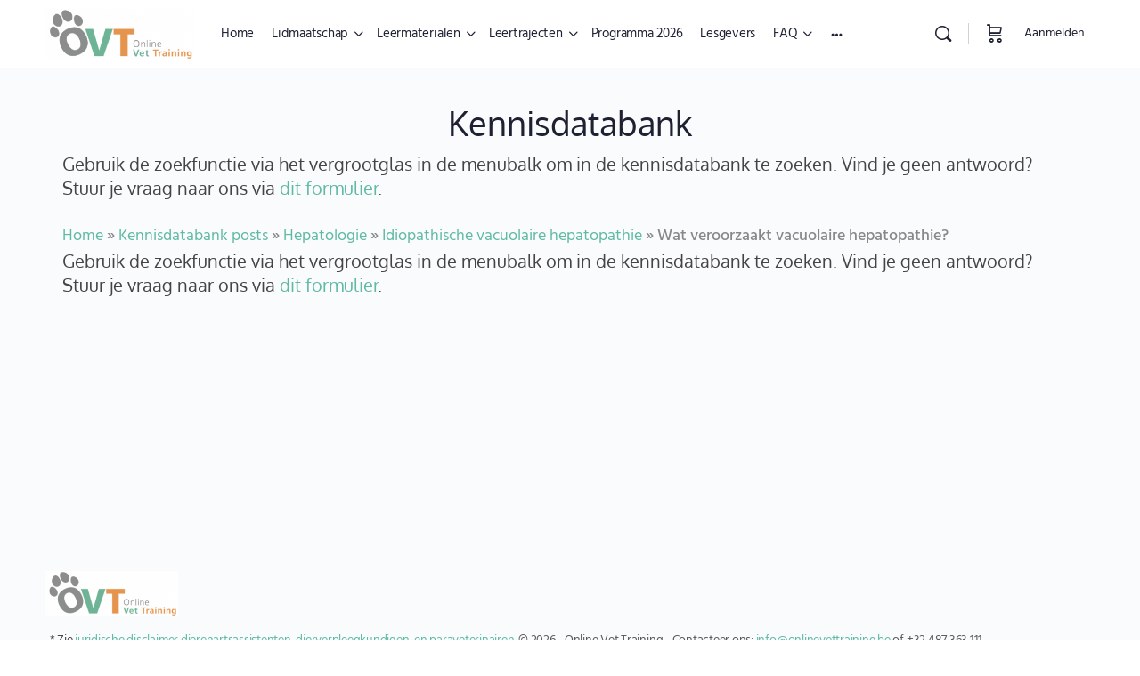

--- FILE ---
content_type: text/html; charset=UTF-8
request_url: https://onlinevettraining.be/kennisdatabank/wat-veroorzaakt-vacuolaire-hepatopathie/
body_size: 43201
content:
<!doctype html>
<html lang="nl-BE">
	<head><script data-no-optimize="1">var litespeed_docref=sessionStorage.getItem("litespeed_docref");litespeed_docref&&(Object.defineProperty(document,"referrer",{get:function(){return litespeed_docref}}),sessionStorage.removeItem("litespeed_docref"));</script>
		<meta charset="UTF-8">
		<link rel="profile" href="http://gmpg.org/xfn/11">
		<script type="text/html" id="tmpl-bb-link-preview">
<% if ( link_scrapping ) { %>
	<% if ( link_loading ) { %>
		<span class="bb-url-scrapper-loading bb-ajax-loader"><i class="bb-icon-l bb-icon-spinner animate-spin"></i>Voorbeeld laden...</span>
	<% } %>
	<% if ( link_success || link_error ) { %>
		<a title="Voorvertoning annuleren" href="#" id="bb-close-link-suggestion">Voorbeeld verwijderen</a>
		<div class="bb-link-preview-container">

			<% if ( link_images && link_images.length && link_success && ! link_error && '' !== link_image_index ) { %>
				<div id="bb-url-scrapper-img-holder">
					<div class="bb-link-preview-image">
						<div class="bb-link-preview-image-cover">
							<img src="<%= link_images[link_image_index] %>"/>
						</div>
						<div class="bb-link-preview-icons">
							<%
							if ( link_images.length > 1 ) { %>
								<a data-bp-tooltip-pos="up" data-bp-tooltip="Afbeelding wijzigen" href="#" class="icon-exchange toolbar-button bp-tooltip" id="icon-exchange"><i class="bb-icon-l bb-icon-exchange"></i></a>
							<% } %>
							<% if ( link_images.length ) { %>
								<a data-bp-tooltip-pos="up" data-bp-tooltip="Afbeelding verwijderen" href="#" class="icon-image-slash toolbar-button bp-tooltip" id="bb-link-preview-remove-image"><i class="bb-icon-l bb-icon-image-slash"></i></a>
							<% } %>
							<a data-bp-tooltip-pos="up" data-bp-tooltip="Bevestigen" class="toolbar-button bp-tooltip" href="#" id="bb-link-preview-select-image">
								<i class="bb-icon-check bb-icon-l"></i>
							</a>
						</div>
					</div>
					<% if ( link_images.length > 1 ) { %>
						<div class="bb-url-thumb-nav">
							<button type="button" id="bb-url-prevPicButton"><span class="bb-icon-l bb-icon-angle-left"></span></button>
							<button type="button" id="bb-url-nextPicButton"><span class="bb-icon-l bb-icon-angle-right"></span></button>
							<div id="bb-url-scrapper-img-count">
								Afbeelding <%= link_image_index + 1 %>&nbsp;van&nbsp;<%= link_images.length %>
							</div>
						</div>
					<% } %>
				</div>
			<% } %>

			<% if ( link_success && ! link_error && link_url ) { %>
				<div class="bb-link-preview-info">
					<% var a = document.createElement('a');
						a.href = link_url;
						var hostname = a.hostname;
						var domainName = hostname.replace('www.', '' );
					%>

					<% if ( 'undefined' !== typeof link_title && link_title.trim() && link_description ) { %>
						<p class="bb-link-preview-link-name"><%= domainName %></p>
					<% } %>

					<% if ( link_success && ! link_error ) { %>
						<p class="bb-link-preview-title"><%= link_title %></p>
					<% } %>

					<% if ( link_success && ! link_error ) { %>
						<div class="bb-link-preview-excerpt"><p><%= link_description %></p></div>
					<% } %>
				</div>
			<% } %>
			<% if ( link_error && ! link_success ) { %>
				<div id="bb-url-error" class="bb-url-error"><%= link_error_msg %></div>
			<% } %>
		</div>
	<% } %>
<% } %>
</script>
<script type="text/html" id="tmpl-profile-card-popup">
	<div id="profile-card" class="bb-profile-card bb-popup-card" data-bp-item-id="" data-bp-item-component="members">

		<div class="skeleton-card">
			<div class="skeleton-card-body">
				<div class="skeleton-card-avatar bb-loading-bg"></div>
				<div class="skeleton-card-entity">
					<div class="skeleton-card-type bb-loading-bg"></div>
					<div class="skeleton-card-heading bb-loading-bg"></div>
					<div class="skeleton-card-meta bb-loading-bg"></div>
				</div>
			</div>
						<div class="skeleton-card-footer skeleton-footer-plain">
				<div class="skeleton-card-button bb-loading-bg"></div>
				<div class="skeleton-card-button bb-loading-bg"></div>
				<div class="skeleton-card-button bb-loading-bg"></div>
			</div>
		</div>

		<div class="bb-card-content">
			<div class="bb-card-body">
				<div class="bb-card-avatar">
					<span class="card-profile-status"></span>
					<img src="" alt="">
				</div>
				<div class="bb-card-entity">
					<div class="bb-card-profile-type"></div>
					<h4 class="bb-card-heading"></h4>
					<div class="bb-card-meta">
						<span class="card-meta-item card-meta-joined">Aangesloten bij <span></span></span>
						<span class="card-meta-item card-meta-last-active"></span>
													<span class="card-meta-item card-meta-followers"></span>
												</div>
				</div>
			</div>
			<div class="bb-card-footer">
								<div class="bb-card-action bb-card-action-outline">
					<a href="" class="card-button card-button-profile">Profiel Bekijken</a>
				</div>
			</div>
		</div>

	</div>
</script>
<script type="text/html" id="tmpl-group-card-popup">
	<div id="group-card" class="bb-group-card bb-popup-card" data-bp-item-id="" data-bp-item-component="groups">

		<div class="skeleton-card">
			<div class="skeleton-card-body">
				<div class="skeleton-card-avatar bb-loading-bg"></div>
				<div class="skeleton-card-entity">
					<div class="skeleton-card-heading bb-loading-bg"></div>
					<div class="skeleton-card-meta bb-loading-bg"></div>
				</div>
			</div>
						<div class="skeleton-card-footer skeleton-footer-plain">
				<div class="skeleton-card-button bb-loading-bg"></div>
				<div class="skeleton-card-button bb-loading-bg"></div>
			</div>
		</div>

		<div class="bb-card-content">
			<div class="bb-card-body">
				<div class="bb-card-avatar">
					<img src="" alt="">
				</div>
				<div class="bb-card-entity">
					<h4 class="bb-card-heading"></h4>
					<div class="bb-card-meta">
						<span class="card-meta-item card-meta-status"></span>
						<span class="card-meta-item card-meta-type"></span>
						<span class="card-meta-item card-meta-last-active"></span>
					</div>
					<div class="card-group-members">
						<span class="bs-group-members"></span>
					</div>
				</div>
			</div>
			<div class="bb-card-footer">
								<div class="bb-card-action bb-card-action-outline">
					<a href="" class="card-button card-button-group">View Group</a>
				</div>
			</div>
		</div>

	</div>
</script>

            <style id="bb_learndash_30_custom_colors">

                
                .learndash-wrapper .bb-single-course-sidebar .ld-status.ld-primary-background {
                    background-color: #e2e7ed !important;
                    color: inherit !important;
                }

                .learndash-wrapper .ld-course-status .ld-status.ld-status-progress.ld-primary-background {
                    background-color: #ebe9e6 !important;
                    color: inherit !important;
                }

                .learndash-wrapper .learndash_content_wrap .wpProQuiz_content .wpProQuiz_button_reShowQuestion:hover {
                    background-color: #fff !important;
                }

                .learndash-wrapper .learndash_content_wrap .wpProQuiz_content .wpProQuiz_toplistTable th {
                    background-color: transparent !important;
                }

                .learndash-wrapper .wpProQuiz_content .wpProQuiz_button:not(.wpProQuiz_button_reShowQuestion):not(.wpProQuiz_button_restartQuiz) {
                    color: #fff !important;
                }

                .learndash-wrapper .wpProQuiz_content .wpProQuiz_button.wpProQuiz_button_restartQuiz {
                    color: #fff !important;
                }

                .wpProQuiz_content .wpProQuiz_results > div > .wpProQuiz_button,
                .learndash-wrapper .bb-learndash-content-wrap .ld-item-list .ld-item-list-item a.ld-item-name:hover,
                .learndash-wrapper .bb-learndash-content-wrap .ld-item-list .ld-item-list-item .ld-item-list-item-preview:hover a.ld-item-name .ld-item-title,
                .learndash-wrapper .bb-learndash-content-wrap .ld-item-list .ld-item-list-item .ld-item-list-item-preview:hover .ld-expand-button .ld-icon-arrow-down,
                .lms-topic-sidebar-wrapper .lms-lessions-list > ol li a.bb-lesson-head:hover,
                .learndash-wrapper .bb-learndash-content-wrap .ld-primary-color-hover:hover,
                .learndash-wrapper .learndash_content_wrap .ld-table-list-item-quiz .ld-primary-color-hover:hover .ld-item-title,
                .learndash-wrapper .ld-item-list-item-expanded .ld-table-list-items .ld-table-list-item .ld-table-list-item-quiz .ld-primary-color-hover:hover .ld-item-title,
                .learndash-wrapper .ld-table-list .ld-table-list-items div.ld-table-list-item a.ld-table-list-item-preview:hover .ld-topic-title,
                .lms-lesson-content .bb-type-list li a:hover,
                .lms-lesson-content .lms-quiz-list li a:hover,
                .learndash-wrapper .ld-expand-button.ld-button-alternate:hover .ld-icon-arrow-down,
                .learndash-wrapper .ld-table-list .ld-table-list-items div.ld-table-list-item a.ld-table-list-item-preview:hover .ld-topic-title:before,
                .bb-lessons-list .lms-toggle-lesson i:hover,
                .lms-topic-sidebar-wrapper .lms-course-quizzes-list > ul li a:hover,
                .lms-topic-sidebar-wrapper .lms-course-members-list .course-members-list a:hover,
                .lms-topic-sidebar-wrapper .lms-course-members-list .bb-course-member-wrap > .list-members-extra,
                .lms-topic-sidebar-wrapper .lms-course-members-list .bb-course-member-wrap > .list-members-extra:hover,
                .learndash-wrapper .ld-item-list .ld-item-list-item.ld-item-lesson-item .ld-item-list-item-preview .ld-item-name .ld-item-title .ld-item-components span,
                .bb-about-instructor h5 a:hover,
                .learndash_content_wrap .comment-respond .comment-author:hover,
                .single-sfwd-courses .comment-respond .comment-author:hover {
                    color: #dd934e !important;
                }

                .learndash-wrapper .learndash_content_wrap #quiz_continue_link,
                .learndash-wrapper .learndash_content_wrap .learndash_mark_complete_button,
                .learndash-wrapper .learndash_content_wrap #learndash_mark_complete_button,
                .learndash-wrapper .learndash_content_wrap .ld-status-complete,
                .learndash-wrapper .learndash_content_wrap .ld-alert-success .ld-button,
                .learndash-wrapper .learndash_content_wrap .ld-alert-success .ld-alert-icon,
                .wpProQuiz_questionList[data-type="assessment_answer"] .wpProQuiz_questionListItem label.is-selected:before,
                .wpProQuiz_questionList[data-type="single"] .wpProQuiz_questionListItem label.is-selected:before,
                .wpProQuiz_questionList[data-type="multiple"] .wpProQuiz_questionListItem label.is-selected:before {
                    background-color: #dd934e !important;
                }

                .wpProQuiz_content .wpProQuiz_results > div > .wpProQuiz_button,
                .wpProQuiz_questionList[data-type="multiple"] .wpProQuiz_questionListItem label.is-selected:before {
                    border-color: #dd934e !important;
                }

                .learndash-wrapper .wpProQuiz_content .wpProQuiz_button.wpProQuiz_button_restartQuiz,
                .learndash-wrapper .wpProQuiz_content .wpProQuiz_button.wpProQuiz_button_restartQuiz:hover,
                #learndash-page-content .sfwd-course-nav .learndash_next_prev_link a:hover,
                .bb-cover-list-item .ld-primary-background {
                    background-color: #dd934e !important;
                }

                
                
                .lms-topic-sidebar-wrapper .ld-secondary-background,
                .i-progress.i-progress-completed,
                .bb-cover-list-item .ld-secondary-background,
                .learndash-wrapper .ld-status-icon.ld-status-complete.ld-secondary-background,
                .learndash-wrapper .ld-status-icon.ld-quiz-complete,
                .ld-progress-bar .ld-progress-bar-percentage.ld-secondary-background {
                    background-color: #5fbaa3 !important;
                }

                .bb-progress .bb-progress-circle {
                    border-color: #5fbaa3 !important;
                }

                .learndash-wrapper .ld-alert-success {
                    border-color: #DCDFE3 !important;
                }

                .learndash-wrapper .ld-secondary-in-progress-icon {
                    color: #5fbaa3 !important;
                }

                .learndash-wrapper .bb-learndash-content-wrap .ld-secondary-in-progress-icon {
                    border-left-color: #DEDFE2 !important;
                    border-top-color: #DEDFE2 !important;
                }

                
                
                .learndash-wrapper .ld-item-list .ld-item-list-item.ld-item-lesson-item .ld-item-name .ld-item-title .ld-item-components span.ld-status-waiting,
                .learndash-wrapper .ld-item-list .ld-item-list-item.ld-item-lesson-item .ld-item-name .ld-item-title .ld-item-components span.ld-status-waiting span.ld-icon,
                .learndash-wrapper .ld-status-waiting {
                    background-color: #86888a !important;
                }

                
            </style>

			<meta name='robots' content='index, follow, max-image-preview:large, max-snippet:-1, max-video-preview:-1' />

	<!-- This site is optimized with the Yoast SEO plugin v26.8 - https://yoast.com/product/yoast-seo-wordpress/ -->
	<title>Wat veroorzaakt vacuolaire hepatopathie? - Online Vet Training</title>
	<link rel="canonical" href="https://onlinevettraining.be/kennisdatabank/wat-veroorzaakt-vacuolaire-hepatopathie/" />
	<meta property="og:locale" content="nl_BE" />
	<meta property="og:type" content="article" />
	<meta property="og:title" content="Wat veroorzaakt vacuolaire hepatopathie? - Online Vet Training" />
	<meta property="og:description" content="Oeps! U heeft geen toestemming om deze pagina te bekijken! Zorg ervoor dat u bent ingelogd en probeer het opnieuw, of neem contact op met&hellip;" />
	<meta property="og:url" content="https://onlinevettraining.be/kennisdatabank/wat-veroorzaakt-vacuolaire-hepatopathie/" />
	<meta property="og:site_name" content="Online Vet Training" />
	<meta property="article:publisher" content="https://www.facebook.com/OnlineVetTraining/" />
	<meta property="article:modified_time" content="2023-05-26T00:56:46+00:00" />
	<meta property="og:image" content="https://onlinevettraining.be/wp-content/uploads/2022/06/ovt-logo-800px.png" />
	<meta property="og:image:width" content="800" />
	<meta property="og:image:height" content="450" />
	<meta property="og:image:type" content="image/png" />
	<meta name="twitter:card" content="summary_large_image" />
	<script type="application/ld+json" class="yoast-schema-graph">{"@context":"https://schema.org","@graph":[{"@type":"WebPage","@id":"https://onlinevettraining.be/kennisdatabank/wat-veroorzaakt-vacuolaire-hepatopathie/","url":"https://onlinevettraining.be/kennisdatabank/wat-veroorzaakt-vacuolaire-hepatopathie/","name":"Wat veroorzaakt vacuolaire hepatopathie? - Online Vet Training","isPartOf":{"@id":"https://onlinevettraining.be/#website"},"datePublished":"2023-05-26T00:23:02+00:00","dateModified":"2023-05-26T00:56:46+00:00","breadcrumb":{"@id":"https://onlinevettraining.be/kennisdatabank/wat-veroorzaakt-vacuolaire-hepatopathie/#breadcrumb"},"inLanguage":"nl-BE","potentialAction":[{"@type":"ReadAction","target":["https://onlinevettraining.be/kennisdatabank/wat-veroorzaakt-vacuolaire-hepatopathie/"]}]},{"@type":"BreadcrumbList","@id":"https://onlinevettraining.be/kennisdatabank/wat-veroorzaakt-vacuolaire-hepatopathie/#breadcrumb","itemListElement":[{"@type":"ListItem","position":1,"name":"Home","item":"https://onlinevettraining.be/"},{"@type":"ListItem","position":2,"name":"Kennisdatabank posts","item":"https://onlinevettraining.be/kennisdatabank/"},{"@type":"ListItem","position":3,"name":"Hepatologie","item":"https://onlinevettraining.be/kennisdb/hepatologie/"},{"@type":"ListItem","position":4,"name":"Idiopathische vacuolaire hepatopathie","item":"https://onlinevettraining.be/kennisdb/hepatologie/idiopathische-vacuolaire-hepatopathie/"},{"@type":"ListItem","position":5,"name":"Wat veroorzaakt vacuolaire hepatopathie?"}]},{"@type":"WebSite","@id":"https://onlinevettraining.be/#website","url":"https://onlinevettraining.be/","name":"Online Vet Training","description":"Het grootste NEDERLANDSTALIGE online leerplatform voor gezelschapsdierenartsen","publisher":{"@id":"https://onlinevettraining.be/#organization"},"potentialAction":[{"@type":"SearchAction","target":{"@type":"EntryPoint","urlTemplate":"https://onlinevettraining.be/?s={search_term_string}"},"query-input":{"@type":"PropertyValueSpecification","valueRequired":true,"valueName":"search_term_string"}}],"inLanguage":"nl-BE"},{"@type":"Organization","@id":"https://onlinevettraining.be/#organization","name":"Online Vet Training","url":"https://onlinevettraining.be/","logo":{"@type":"ImageObject","inLanguage":"nl-BE","@id":"https://onlinevettraining.be/#/schema/logo/image/","url":"https://onlinevettraining.be/wp-content/uploads/2022/06/ovt-logo-800px.png","contentUrl":"https://onlinevettraining.be/wp-content/uploads/2022/06/ovt-logo-800px.png","width":800,"height":450,"caption":"Online Vet Training"},"image":{"@id":"https://onlinevettraining.be/#/schema/logo/image/"},"sameAs":["https://www.facebook.com/OnlineVetTraining/","https://www.instagram.com/onlinevettraining/"]}]}</script>
	<!-- / Yoast SEO plugin. -->


<!-- WP Fusion --><style type="text/css">.woocommerce .product .variations option:disabled { display: none; } </style><style id='wp-img-auto-sizes-contain-inline-css' type='text/css'>
img:is([sizes=auto i],[sizes^="auto," i]){contain-intrinsic-size:3000px 1500px}
/*# sourceURL=wp-img-auto-sizes-contain-inline-css */
</style>

<link rel='stylesheet' id='bp-nouveau-icons-map-css' href='https://onlinevettraining.be/wp-content/plugins/buddyboss-platform/bp-templates/bp-nouveau/icons/css/icons-map.min.css?ver=2.13.0' type='text/css' media='all' />
<link rel='stylesheet' id='bp-nouveau-bb-icons-css' href='https://onlinevettraining.be/wp-content/plugins/buddyboss-platform/bp-templates/bp-nouveau/icons/css/bb-icons.min.css?ver=1.0.8' type='text/css' media='all' />
<link rel='stylesheet' id='dashicons-css' href='https://onlinevettraining.be/wp-includes/css/dashicons.min.css?ver=6.9' type='text/css' media='all' />
<link rel='stylesheet' id='bp-nouveau-css' href='https://onlinevettraining.be/wp-content/plugins/buddyboss-platform/bp-templates/bp-nouveau/css/buddypress.min.css?ver=2.13.0' type='text/css' media='all' />
<style id='bp-nouveau-inline-css' type='text/css'>
.list-wrap .bs-group-cover a:before{ background:unset; }
/*# sourceURL=bp-nouveau-inline-css */
</style>
<link rel='stylesheet' id='fluentform-elementor-widget-css' href='https://onlinevettraining.be/wp-content/plugins/fluentform/assets/css/fluent-forms-elementor-widget.css?ver=6.1.14' type='text/css' media='all' />
<link rel='stylesheet' id='buddyboss_legacy-css' href='https://onlinevettraining.be/wp-content/themes/buddyboss-theme/inc/plugins/buddyboss-menu-icons/vendor/kucrut/icon-picker/css/types/buddyboss_legacy.css?ver=1.0' type='text/css' media='all' />
<link rel='stylesheet' id='elusive-css' href='https://onlinevettraining.be/wp-content/themes/buddyboss-theme/inc/plugins/buddyboss-menu-icons/vendor/kucrut/icon-picker/css/types/elusive.css?ver=2.0' type='text/css' media='all' />
<link rel='stylesheet' id='font-awesome-css' href='https://onlinevettraining.be/wp-content/themes/buddyboss-theme/inc/plugins/buddyboss-menu-icons/vendor/kucrut/icon-picker/css/types/font-awesome.css?ver=4.7.0' type='text/css' media='all' />
<link rel='stylesheet' id='foundation-icons-css' href='https://onlinevettraining.be/wp-content/themes/buddyboss-theme/inc/plugins/buddyboss-menu-icons/vendor/kucrut/icon-picker/css/types/foundation-icons.css?ver=3.0' type='text/css' media='all' />
<link rel='stylesheet' id='genericons-css' href='https://onlinevettraining.be/wp-content/themes/buddyboss-theme/inc/plugins/buddyboss-menu-icons/vendor/kucrut/icon-picker/css/types/genericons.css?ver=3.4' type='text/css' media='all' />
<link rel='stylesheet' id='wp-block-library-css' href='https://onlinevettraining.be/wp-includes/css/dist/block-library/style.min.css?ver=6.9' type='text/css' media='all' />
<style id='classic-theme-styles-inline-css' type='text/css'>
/*! This file is auto-generated */
.wp-block-button__link{color:#fff;background-color:#32373c;border-radius:9999px;box-shadow:none;text-decoration:none;padding:calc(.667em + 2px) calc(1.333em + 2px);font-size:1.125em}.wp-block-file__button{background:#32373c;color:#fff;text-decoration:none}
/*# sourceURL=/wp-includes/css/classic-themes.min.css */
</style>
<link rel='stylesheet' id='bb_theme_block-buddypanel-style-css-css' href='https://onlinevettraining.be/wp-content/themes/buddyboss-theme/blocks/buddypanel/build/style-buddypanel.css?ver=a43481f57c3cc73f6cce06223a569c14' type='text/css' media='all' />
<link rel='stylesheet' id='ultp-gutenberg-blocks-css' href='https://onlinevettraining.be/wp-content/plugins/uncanny-toolkit-pro/src/blocks/dist/index.css?ver=4.4' type='text/css' media='all' />
<style id='global-styles-inline-css' type='text/css'>
:root{--wp--preset--aspect-ratio--square: 1;--wp--preset--aspect-ratio--4-3: 4/3;--wp--preset--aspect-ratio--3-4: 3/4;--wp--preset--aspect-ratio--3-2: 3/2;--wp--preset--aspect-ratio--2-3: 2/3;--wp--preset--aspect-ratio--16-9: 16/9;--wp--preset--aspect-ratio--9-16: 9/16;--wp--preset--color--black: #000000;--wp--preset--color--cyan-bluish-gray: #abb8c3;--wp--preset--color--white: #ffffff;--wp--preset--color--pale-pink: #f78da7;--wp--preset--color--vivid-red: #cf2e2e;--wp--preset--color--luminous-vivid-orange: #ff6900;--wp--preset--color--luminous-vivid-amber: #fcb900;--wp--preset--color--light-green-cyan: #7bdcb5;--wp--preset--color--vivid-green-cyan: #00d084;--wp--preset--color--pale-cyan-blue: #8ed1fc;--wp--preset--color--vivid-cyan-blue: #0693e3;--wp--preset--color--vivid-purple: #9b51e0;--wp--preset--gradient--vivid-cyan-blue-to-vivid-purple: linear-gradient(135deg,rgb(6,147,227) 0%,rgb(155,81,224) 100%);--wp--preset--gradient--light-green-cyan-to-vivid-green-cyan: linear-gradient(135deg,rgb(122,220,180) 0%,rgb(0,208,130) 100%);--wp--preset--gradient--luminous-vivid-amber-to-luminous-vivid-orange: linear-gradient(135deg,rgb(252,185,0) 0%,rgb(255,105,0) 100%);--wp--preset--gradient--luminous-vivid-orange-to-vivid-red: linear-gradient(135deg,rgb(255,105,0) 0%,rgb(207,46,46) 100%);--wp--preset--gradient--very-light-gray-to-cyan-bluish-gray: linear-gradient(135deg,rgb(238,238,238) 0%,rgb(169,184,195) 100%);--wp--preset--gradient--cool-to-warm-spectrum: linear-gradient(135deg,rgb(74,234,220) 0%,rgb(151,120,209) 20%,rgb(207,42,186) 40%,rgb(238,44,130) 60%,rgb(251,105,98) 80%,rgb(254,248,76) 100%);--wp--preset--gradient--blush-light-purple: linear-gradient(135deg,rgb(255,206,236) 0%,rgb(152,150,240) 100%);--wp--preset--gradient--blush-bordeaux: linear-gradient(135deg,rgb(254,205,165) 0%,rgb(254,45,45) 50%,rgb(107,0,62) 100%);--wp--preset--gradient--luminous-dusk: linear-gradient(135deg,rgb(255,203,112) 0%,rgb(199,81,192) 50%,rgb(65,88,208) 100%);--wp--preset--gradient--pale-ocean: linear-gradient(135deg,rgb(255,245,203) 0%,rgb(182,227,212) 50%,rgb(51,167,181) 100%);--wp--preset--gradient--electric-grass: linear-gradient(135deg,rgb(202,248,128) 0%,rgb(113,206,126) 100%);--wp--preset--gradient--midnight: linear-gradient(135deg,rgb(2,3,129) 0%,rgb(40,116,252) 100%);--wp--preset--font-size--small: 13px;--wp--preset--font-size--medium: 20px;--wp--preset--font-size--large: 36px;--wp--preset--font-size--x-large: 42px;--wp--preset--spacing--20: 0.44rem;--wp--preset--spacing--30: 0.67rem;--wp--preset--spacing--40: 1rem;--wp--preset--spacing--50: 1.5rem;--wp--preset--spacing--60: 2.25rem;--wp--preset--spacing--70: 3.38rem;--wp--preset--spacing--80: 5.06rem;--wp--preset--shadow--natural: 6px 6px 9px rgba(0, 0, 0, 0.2);--wp--preset--shadow--deep: 12px 12px 50px rgba(0, 0, 0, 0.4);--wp--preset--shadow--sharp: 6px 6px 0px rgba(0, 0, 0, 0.2);--wp--preset--shadow--outlined: 6px 6px 0px -3px rgb(255, 255, 255), 6px 6px rgb(0, 0, 0);--wp--preset--shadow--crisp: 6px 6px 0px rgb(0, 0, 0);}:where(.is-layout-flex){gap: 0.5em;}:where(.is-layout-grid){gap: 0.5em;}body .is-layout-flex{display: flex;}.is-layout-flex{flex-wrap: wrap;align-items: center;}.is-layout-flex > :is(*, div){margin: 0;}body .is-layout-grid{display: grid;}.is-layout-grid > :is(*, div){margin: 0;}:where(.wp-block-columns.is-layout-flex){gap: 2em;}:where(.wp-block-columns.is-layout-grid){gap: 2em;}:where(.wp-block-post-template.is-layout-flex){gap: 1.25em;}:where(.wp-block-post-template.is-layout-grid){gap: 1.25em;}.has-black-color{color: var(--wp--preset--color--black) !important;}.has-cyan-bluish-gray-color{color: var(--wp--preset--color--cyan-bluish-gray) !important;}.has-white-color{color: var(--wp--preset--color--white) !important;}.has-pale-pink-color{color: var(--wp--preset--color--pale-pink) !important;}.has-vivid-red-color{color: var(--wp--preset--color--vivid-red) !important;}.has-luminous-vivid-orange-color{color: var(--wp--preset--color--luminous-vivid-orange) !important;}.has-luminous-vivid-amber-color{color: var(--wp--preset--color--luminous-vivid-amber) !important;}.has-light-green-cyan-color{color: var(--wp--preset--color--light-green-cyan) !important;}.has-vivid-green-cyan-color{color: var(--wp--preset--color--vivid-green-cyan) !important;}.has-pale-cyan-blue-color{color: var(--wp--preset--color--pale-cyan-blue) !important;}.has-vivid-cyan-blue-color{color: var(--wp--preset--color--vivid-cyan-blue) !important;}.has-vivid-purple-color{color: var(--wp--preset--color--vivid-purple) !important;}.has-black-background-color{background-color: var(--wp--preset--color--black) !important;}.has-cyan-bluish-gray-background-color{background-color: var(--wp--preset--color--cyan-bluish-gray) !important;}.has-white-background-color{background-color: var(--wp--preset--color--white) !important;}.has-pale-pink-background-color{background-color: var(--wp--preset--color--pale-pink) !important;}.has-vivid-red-background-color{background-color: var(--wp--preset--color--vivid-red) !important;}.has-luminous-vivid-orange-background-color{background-color: var(--wp--preset--color--luminous-vivid-orange) !important;}.has-luminous-vivid-amber-background-color{background-color: var(--wp--preset--color--luminous-vivid-amber) !important;}.has-light-green-cyan-background-color{background-color: var(--wp--preset--color--light-green-cyan) !important;}.has-vivid-green-cyan-background-color{background-color: var(--wp--preset--color--vivid-green-cyan) !important;}.has-pale-cyan-blue-background-color{background-color: var(--wp--preset--color--pale-cyan-blue) !important;}.has-vivid-cyan-blue-background-color{background-color: var(--wp--preset--color--vivid-cyan-blue) !important;}.has-vivid-purple-background-color{background-color: var(--wp--preset--color--vivid-purple) !important;}.has-black-border-color{border-color: var(--wp--preset--color--black) !important;}.has-cyan-bluish-gray-border-color{border-color: var(--wp--preset--color--cyan-bluish-gray) !important;}.has-white-border-color{border-color: var(--wp--preset--color--white) !important;}.has-pale-pink-border-color{border-color: var(--wp--preset--color--pale-pink) !important;}.has-vivid-red-border-color{border-color: var(--wp--preset--color--vivid-red) !important;}.has-luminous-vivid-orange-border-color{border-color: var(--wp--preset--color--luminous-vivid-orange) !important;}.has-luminous-vivid-amber-border-color{border-color: var(--wp--preset--color--luminous-vivid-amber) !important;}.has-light-green-cyan-border-color{border-color: var(--wp--preset--color--light-green-cyan) !important;}.has-vivid-green-cyan-border-color{border-color: var(--wp--preset--color--vivid-green-cyan) !important;}.has-pale-cyan-blue-border-color{border-color: var(--wp--preset--color--pale-cyan-blue) !important;}.has-vivid-cyan-blue-border-color{border-color: var(--wp--preset--color--vivid-cyan-blue) !important;}.has-vivid-purple-border-color{border-color: var(--wp--preset--color--vivid-purple) !important;}.has-vivid-cyan-blue-to-vivid-purple-gradient-background{background: var(--wp--preset--gradient--vivid-cyan-blue-to-vivid-purple) !important;}.has-light-green-cyan-to-vivid-green-cyan-gradient-background{background: var(--wp--preset--gradient--light-green-cyan-to-vivid-green-cyan) !important;}.has-luminous-vivid-amber-to-luminous-vivid-orange-gradient-background{background: var(--wp--preset--gradient--luminous-vivid-amber-to-luminous-vivid-orange) !important;}.has-luminous-vivid-orange-to-vivid-red-gradient-background{background: var(--wp--preset--gradient--luminous-vivid-orange-to-vivid-red) !important;}.has-very-light-gray-to-cyan-bluish-gray-gradient-background{background: var(--wp--preset--gradient--very-light-gray-to-cyan-bluish-gray) !important;}.has-cool-to-warm-spectrum-gradient-background{background: var(--wp--preset--gradient--cool-to-warm-spectrum) !important;}.has-blush-light-purple-gradient-background{background: var(--wp--preset--gradient--blush-light-purple) !important;}.has-blush-bordeaux-gradient-background{background: var(--wp--preset--gradient--blush-bordeaux) !important;}.has-luminous-dusk-gradient-background{background: var(--wp--preset--gradient--luminous-dusk) !important;}.has-pale-ocean-gradient-background{background: var(--wp--preset--gradient--pale-ocean) !important;}.has-electric-grass-gradient-background{background: var(--wp--preset--gradient--electric-grass) !important;}.has-midnight-gradient-background{background: var(--wp--preset--gradient--midnight) !important;}.has-small-font-size{font-size: var(--wp--preset--font-size--small) !important;}.has-medium-font-size{font-size: var(--wp--preset--font-size--medium) !important;}.has-large-font-size{font-size: var(--wp--preset--font-size--large) !important;}.has-x-large-font-size{font-size: var(--wp--preset--font-size--x-large) !important;}
:where(.wp-block-post-template.is-layout-flex){gap: 1.25em;}:where(.wp-block-post-template.is-layout-grid){gap: 1.25em;}
:where(.wp-block-term-template.is-layout-flex){gap: 1.25em;}:where(.wp-block-term-template.is-layout-grid){gap: 1.25em;}
:where(.wp-block-columns.is-layout-flex){gap: 2em;}:where(.wp-block-columns.is-layout-grid){gap: 2em;}
:root :where(.wp-block-pullquote){font-size: 1.5em;line-height: 1.6;}
/*# sourceURL=global-styles-inline-css */
</style>
<link rel='stylesheet' id='bp-media-videojs-css-css' href='https://onlinevettraining.be/wp-content/plugins/buddyboss-platform/bp-core/css/vendor/video-js.min.css?ver=2.13.0' type='text/css' media='all' />
<link rel='stylesheet' id='bp-mentions-css-css' href='https://onlinevettraining.be/wp-content/plugins/buddyboss-platform/bp-core/css/mentions.min.css?ver=2.13.0' type='text/css' media='all' />
<link rel='stylesheet' id='wpa-css-css' href='https://onlinevettraining.be/wp-content/plugins/honeypot/includes/css/wpa.css?ver=2.3.04' type='text/css' media='all' />
<link rel='stylesheet' id='ovt-styles-css' href='https://onlinevettraining.be/wp-content/plugins/onvt-be/assets/css/ovt-styles.css' type='text/css' media='all' />
<link rel='stylesheet' id='uncannyowl-learndash-toolkit-free-css' href='https://onlinevettraining.be/wp-content/plugins/uncanny-learndash-toolkit/src/assets/frontend/dist/bundle.min.css?ver=3.8.0.2' type='text/css' media='all' />
<link rel='stylesheet' id='ultp-frontend-css' href='https://onlinevettraining.be/wp-content/plugins/uncanny-toolkit-pro/src/assets/dist/frontend/bundle.min.css?ver=4.4' type='text/css' media='all' />
<link rel='stylesheet' id='woocommerce-layout-css' href='https://onlinevettraining.be/wp-content/plugins/woocommerce/assets/css/woocommerce-layout.css?ver=10.4.3' type='text/css' media='all' />
<link rel='stylesheet' id='woocommerce-smallscreen-css' href='https://onlinevettraining.be/wp-content/plugins/woocommerce/assets/css/woocommerce-smallscreen.css?ver=10.4.3' type='text/css' media='only screen and (max-width: 768px)' />
<link rel='stylesheet' id='woocommerce-general-css' href='https://onlinevettraining.be/wp-content/plugins/woocommerce/assets/css/woocommerce.css?ver=10.4.3' type='text/css' media='all' />
<style id='woocommerce-inline-inline-css' type='text/css'>
.woocommerce form .form-row .required { visibility: visible; }
/*# sourceURL=woocommerce-inline-inline-css */
</style>
<link rel='stylesheet' id='learndash_quiz_front_css-css' href='//onlinevettraining.be/wp-content/plugins/sfwd-lms/themes/legacy/templates/learndash_quiz_front.min.css?ver=4.25.8.1' type='text/css' media='all' />
<link rel='stylesheet' id='learndash-css' href='//onlinevettraining.be/wp-content/plugins/sfwd-lms/src/assets/dist/css/styles.css?ver=4.25.8.1' type='text/css' media='all' />
<link rel='stylesheet' id='jquery-dropdown-css-css' href='//onlinevettraining.be/wp-content/plugins/sfwd-lms/assets/css/jquery.dropdown.min.css?ver=4.25.8.1' type='text/css' media='all' />
<link rel='stylesheet' id='learndash_lesson_video-css' href='//onlinevettraining.be/wp-content/plugins/sfwd-lms/themes/legacy/templates/learndash_lesson_video.min.css?ver=4.25.8.1' type='text/css' media='all' />
<link rel='stylesheet' id='learndash-admin-bar-css' href='https://onlinevettraining.be/wp-content/plugins/sfwd-lms/src/assets/dist/css/admin-bar/styles.css?ver=4.25.8.1' type='text/css' media='all' />
<link rel='stylesheet' id='learndash-course-grid-skin-grid-css' href='https://onlinevettraining.be/wp-content/plugins/sfwd-lms/includes/course-grid/templates/skins/grid/style.css?ver=4.25.8.1' type='text/css' media='all' />
<link rel='stylesheet' id='learndash-course-grid-pagination-css' href='https://onlinevettraining.be/wp-content/plugins/sfwd-lms/includes/course-grid/templates/pagination/style.css?ver=4.25.8.1' type='text/css' media='all' />
<link rel='stylesheet' id='learndash-course-grid-filter-css' href='https://onlinevettraining.be/wp-content/plugins/sfwd-lms/includes/course-grid/templates/filter/style.css?ver=4.25.8.1' type='text/css' media='all' />
<link rel='stylesheet' id='learndash-course-grid-card-grid-1-css' href='https://onlinevettraining.be/wp-content/plugins/sfwd-lms/includes/course-grid/templates/cards/grid-1/style.css?ver=4.25.8.1' type='text/css' media='all' />
<link rel='stylesheet' id='h5p-plugin-styles-css' href='https://onlinevettraining.be/wp-content/plugins/h5p/h5p-php-library/styles/h5p.css?ver=1.16.2' type='text/css' media='all' />
<link rel='stylesheet' id='redux-extendify-styles-css' href='https://onlinevettraining.be/wp-content/themes/buddyboss-theme/inc/admin/framework/redux-core/assets/css/extendify-utilities.css?ver=4.4.11' type='text/css' media='all' />
<link rel='stylesheet' id='buddyboss-theme-fonts-css' href='https://onlinevettraining.be/wp-content/themes/buddyboss-theme/assets/fonts/fonts.css?ver=2.7.80' type='text/css' media='all' />
<link rel='stylesheet' id='learndash-front-css' href='//onlinevettraining.be/wp-content/plugins/sfwd-lms/themes/ld30/assets/css/learndash.min.css?ver=4.25.8.1' type='text/css' media='all' />
<style id='learndash-front-inline-css' type='text/css'>
		.learndash-wrapper .ld-item-list .ld-item-list-item.ld-is-next,
		.learndash-wrapper .wpProQuiz_content .wpProQuiz_questionListItem label:focus-within {
			border-color: #dd934e;
		}

		/*
		.learndash-wrapper a:not(.ld-button):not(#quiz_continue_link):not(.ld-focus-menu-link):not(.btn-blue):not(#quiz_continue_link):not(.ld-js-register-account):not(#ld-focus-mode-course-heading):not(#btn-join):not(.ld-item-name):not(.ld-table-list-item-preview):not(.ld-lesson-item-preview-heading),
		 */

		.learndash-wrapper .ld-breadcrumbs a,
		.learndash-wrapper .ld-lesson-item.ld-is-current-lesson .ld-lesson-item-preview-heading,
		.learndash-wrapper .ld-lesson-item.ld-is-current-lesson .ld-lesson-title,
		.learndash-wrapper .ld-primary-color-hover:hover,
		.learndash-wrapper .ld-primary-color,
		.learndash-wrapper .ld-primary-color-hover:hover,
		.learndash-wrapper .ld-primary-color,
		.learndash-wrapper .ld-tabs .ld-tabs-navigation .ld-tab.ld-active,
		.learndash-wrapper .ld-button.ld-button-transparent,
		.learndash-wrapper .ld-button.ld-button-reverse,
		.learndash-wrapper .ld-icon-certificate,
		.learndash-wrapper .ld-login-modal .ld-login-modal-login .ld-modal-heading,
		#wpProQuiz_user_content a,
		.learndash-wrapper .ld-item-list .ld-item-list-item a.ld-item-name:hover,
		.learndash-wrapper .ld-focus-comments__heading-actions .ld-expand-button,
		.learndash-wrapper .ld-focus-comments__heading a,
		.learndash-wrapper .ld-focus-comments .comment-respond a,
		.learndash-wrapper .ld-focus-comment .ld-comment-reply a.comment-reply-link:hover,
		.learndash-wrapper .ld-expand-button.ld-button-alternate {
			color: #dd934e !important;
		}

		.learndash-wrapper .ld-focus-comment.bypostauthor>.ld-comment-wrapper,
		.learndash-wrapper .ld-focus-comment.role-group_leader>.ld-comment-wrapper,
		.learndash-wrapper .ld-focus-comment.role-administrator>.ld-comment-wrapper {
			background-color:rgba(221, 147, 78, 0.03) !important;
		}


		.learndash-wrapper .ld-primary-background,
		.learndash-wrapper .ld-tabs .ld-tabs-navigation .ld-tab.ld-active:after {
			background: #dd934e !important;
		}



		.learndash-wrapper .ld-course-navigation .ld-lesson-item.ld-is-current-lesson .ld-status-incomplete,
		.learndash-wrapper .ld-focus-comment.bypostauthor:not(.ptype-sfwd-assignment) >.ld-comment-wrapper>.ld-comment-avatar img,
		.learndash-wrapper .ld-focus-comment.role-group_leader>.ld-comment-wrapper>.ld-comment-avatar img,
		.learndash-wrapper .ld-focus-comment.role-administrator>.ld-comment-wrapper>.ld-comment-avatar img {
			border-color: #dd934e !important;
		}



		.learndash-wrapper .ld-loading::before {
			border-top:3px solid #dd934e !important;
		}

		.learndash-wrapper .ld-button:hover:not([disabled]):not(.ld-button-transparent):not(.ld--ignore-inline-css),
		#learndash-tooltips .ld-tooltip:after,
		#learndash-tooltips .ld-tooltip,
		.ld-tooltip:not(.ld-tooltip--modern) [role="tooltip"],
		.learndash-wrapper .ld-primary-background,
		.learndash-wrapper .btn-join:not(.ld--ignore-inline-css),
		.learndash-wrapper #btn-join:not(.ld--ignore-inline-css),
		.learndash-wrapper .ld-button:not([disabled]):not(.ld-button-reverse):not(.ld-button-transparent):not(.ld--ignore-inline-css),
		.learndash-wrapper .ld-expand-button:not([disabled]),
		.learndash-wrapper .wpProQuiz_content .wpProQuiz_button:not([disabled]):not(.wpProQuiz_button_reShowQuestion):not(.wpProQuiz_button_restartQuiz),
		.learndash-wrapper .wpProQuiz_content .wpProQuiz_button2:not([disabled]),
		.learndash-wrapper .ld-focus .ld-focus-sidebar .ld-course-navigation-heading,
		.learndash-wrapper .ld-focus-comments .form-submit #submit,
		.learndash-wrapper .ld-login-modal input[type='submit']:not([disabled]),
		.learndash-wrapper .ld-login-modal .ld-login-modal-register:not([disabled]),
		.learndash-wrapper .wpProQuiz_content .wpProQuiz_certificate a.btn-blue:not([disabled]),
		.learndash-wrapper .ld-focus .ld-focus-header .ld-user-menu .ld-user-menu-items a:not([disabled]),
		#wpProQuiz_user_content table.wp-list-table thead th,
		#wpProQuiz_overlay_close:not([disabled]),
		.learndash-wrapper .ld-expand-button.ld-button-alternate:not([disabled]) .ld-icon {
			background-color: #dd934e !important;
			color: #000000;
		}

		.learndash-wrapper .ld-focus .ld-focus-sidebar .ld-focus-sidebar-trigger:not([disabled]):not(:hover):not(:focus) .ld-icon {
			background-color: #dd934e;
		}

		.learndash-wrapper .ld-focus .ld-focus-sidebar .ld-focus-sidebar-trigger:hover .ld-icon,
		.learndash-wrapper .ld-focus .ld-focus-sidebar .ld-focus-sidebar-trigger:focus .ld-icon {
			border-color: #dd934e;
			color: #dd934e;
		}

		.learndash-wrapper .ld-button:focus:not(.ld-button-transparent):not(.ld--ignore-inline-css),
		.learndash-wrapper .btn-join:focus:not(.ld--ignore-inline-css),
		.learndash-wrapper #btn-join:focus:not(.ld--ignore-inline-css),
		.learndash-wrapper .ld-expand-button:focus,
		.learndash-wrapper .wpProQuiz_content .wpProQuiz_button:not(.wpProQuiz_button_reShowQuestion):focus:not(.wpProQuiz_button_restartQuiz),
		.learndash-wrapper .wpProQuiz_content .wpProQuiz_button2:focus,
		.learndash-wrapper .ld-focus-comments .form-submit #submit,
		.learndash-wrapper .ld-login-modal input[type='submit']:focus,
		.learndash-wrapper .ld-login-modal .ld-login-modal-register:focus,
		.learndash-wrapper .wpProQuiz_content .wpProQuiz_certificate a.btn-blue:focus {
			opacity: 0.75; /* Replicates the hover/focus states pre-4.21.3. */
			outline-color: #dd934e;
		}

		.learndash-wrapper .ld-button:hover:not(.ld-button-transparent):not(.ld--ignore-inline-css),
		.learndash-wrapper .btn-join:hover:not(.ld--ignore-inline-css),
		.learndash-wrapper #btn-join:hover:not(.ld--ignore-inline-css),
		.learndash-wrapper .ld-expand-button:hover,
		.learndash-wrapper .wpProQuiz_content .wpProQuiz_button:not(.wpProQuiz_button_reShowQuestion):hover:not(.wpProQuiz_button_restartQuiz),
		.learndash-wrapper .wpProQuiz_content .wpProQuiz_button2:hover,
		.learndash-wrapper .ld-focus-comments .form-submit #submit,
		.learndash-wrapper .ld-login-modal input[type='submit']:hover,
		.learndash-wrapper .ld-login-modal .ld-login-modal-register:hover,
		.learndash-wrapper .wpProQuiz_content .wpProQuiz_certificate a.btn-blue:hover {
			background-color: #dd934e; /* Replicates the hover/focus states pre-4.21.3. */
			opacity: 0.85; /* Replicates the hover/focus states pre-4.21.3. */
		}

		.learndash-wrapper .ld-item-list .ld-item-search .ld-closer:focus {
			border-color: #dd934e;
		}

		.learndash-wrapper .ld-focus .ld-focus-header .ld-user-menu .ld-user-menu-items:before {
			border-bottom-color: #dd934e !important;
		}

		.learndash-wrapper .ld-button.ld-button-transparent:hover {
			background: transparent !important;
		}

		.learndash-wrapper .ld-button.ld-button-transparent:focus {
			outline-color: #dd934e;
		}

		.learndash-wrapper .ld-focus .ld-focus-header .sfwd-mark-complete .learndash_mark_complete_button:not(.ld--ignore-inline-css),
		.learndash-wrapper .ld-focus .ld-focus-header #sfwd-mark-complete #learndash_mark_complete_button,
		.learndash-wrapper .ld-button.ld-button-transparent,
		.learndash-wrapper .ld-button.ld-button-alternate,
		.learndash-wrapper .ld-expand-button.ld-button-alternate {
			background-color:transparent !important;
		}

		.learndash-wrapper .ld-focus-header .ld-user-menu .ld-user-menu-items a,
		.learndash-wrapper .ld-button.ld-button-reverse:hover,
		.learndash-wrapper .ld-alert-success .ld-alert-icon.ld-icon-certificate,
		.learndash-wrapper .ld-alert-warning .ld-button,
		.learndash-wrapper .ld-primary-background.ld-status {
			color:white !important;
		}

		.learndash-wrapper .ld-status.ld-status-unlocked {
			background-color: rgba(221,147,78,0.2) !important;
			color: #dd934e !important;
		}

		.learndash-wrapper .wpProQuiz_content .wpProQuiz_addToplist {
			background-color: rgba(221,147,78,0.1) !important;
			border: 1px solid #dd934e !important;
		}

		.learndash-wrapper .wpProQuiz_content .wpProQuiz_toplistTable th {
			background: #dd934e !important;
		}

		.learndash-wrapper .wpProQuiz_content .wpProQuiz_toplistTrOdd {
			background-color: rgba(221,147,78,0.1) !important;
		}


		.learndash-wrapper .wpProQuiz_content .wpProQuiz_time_limit .wpProQuiz_progress {
			background-color: #dd934e !important;
		}
		
		.learndash-wrapper #quiz_continue_link,
		.learndash-wrapper .ld-secondary-background,
		.learndash-wrapper .learndash_mark_complete_button:not(.ld--ignore-inline-css),
		.learndash-wrapper #learndash_mark_complete_button,
		.learndash-wrapper .ld-status-complete,
		.learndash-wrapper .ld-alert-success .ld-button,
		.learndash-wrapper .ld-alert-success .ld-alert-icon {
			background-color: #5fbaa3 !important;
		}

		.learndash-wrapper #quiz_continue_link:focus,
		.learndash-wrapper .learndash_mark_complete_button:focus:not(.ld--ignore-inline-css),
		.learndash-wrapper #learndash_mark_complete_button:focus,
		.learndash-wrapper .ld-alert-success .ld-button:focus {
			outline-color: #5fbaa3;
		}

		.learndash-wrapper .wpProQuiz_content a#quiz_continue_link {
			background-color: #5fbaa3 !important;
		}

		.learndash-wrapper .wpProQuiz_content a#quiz_continue_link:focus {
			outline-color: #5fbaa3;
		}

		.learndash-wrapper .course_progress .sending_progress_bar {
			background: #5fbaa3 !important;
		}

		.learndash-wrapper .wpProQuiz_content .wpProQuiz_button_reShowQuestion:hover, .learndash-wrapper .wpProQuiz_content .wpProQuiz_button_restartQuiz:hover {
			background-color: #5fbaa3 !important;
			opacity: 0.75;
		}

		.learndash-wrapper .wpProQuiz_content .wpProQuiz_button_reShowQuestion:focus,
		.learndash-wrapper .wpProQuiz_content .wpProQuiz_button_restartQuiz:focus {
			outline-color: #5fbaa3;
		}

		.learndash-wrapper .ld-secondary-color-hover:hover,
		.learndash-wrapper .ld-secondary-color,
		.learndash-wrapper .ld-focus .ld-focus-header .sfwd-mark-complete .learndash_mark_complete_button:not(.ld--ignore-inline-css),
		.learndash-wrapper .ld-focus .ld-focus-header #sfwd-mark-complete #learndash_mark_complete_button,
		.learndash-wrapper .ld-focus .ld-focus-header .sfwd-mark-complete:after {
			color: #5fbaa3 !important;
		}

		.learndash-wrapper .ld-secondary-in-progress-icon {
			border-left-color: #5fbaa3 !important;
			border-top-color: #5fbaa3 !important;
		}

		.learndash-wrapper .ld-alert-success {
			border-color: #5fbaa3;
			background-color: transparent !important;
			color: #5fbaa3;
		}

		
		.learndash-wrapper .ld-alert-warning {
			background-color:transparent;
		}

		.learndash-wrapper .ld-status-waiting,
		.learndash-wrapper .ld-alert-warning .ld-alert-icon {
			background-color: #86888a !important;
		}

		.learndash-wrapper .ld-tertiary-color-hover:hover,
		.learndash-wrapper .ld-tertiary-color,
		.learndash-wrapper .ld-alert-warning {
			color: #86888a !important;
		}

		.learndash-wrapper .ld-tertiary-background {
			background-color: #86888a !important;
		}

		.learndash-wrapper .ld-alert-warning {
			border-color: #86888a !important;
		}

		.learndash-wrapper .ld-tertiary-background,
		.learndash-wrapper .ld-alert-warning .ld-alert-icon {
			color:white !important;
		}

		.learndash-wrapper .wpProQuiz_content .wpProQuiz_reviewQuestion li.wpProQuiz_reviewQuestionReview,
		.learndash-wrapper .wpProQuiz_content .wpProQuiz_box li.wpProQuiz_reviewQuestionReview {
			background-color: #86888a !important;
		}

		
/*# sourceURL=learndash-front-inline-css */
</style>
<link rel='stylesheet' id='elementor-frontend-css' href='https://onlinevettraining.be/wp-content/plugins/elementor/assets/css/frontend.min.css?ver=3.34.2' type='text/css' media='all' />
<link rel='stylesheet' id='widget-heading-css' href='https://onlinevettraining.be/wp-content/plugins/elementor/assets/css/widget-heading.min.css?ver=3.34.2' type='text/css' media='all' />
<link rel='stylesheet' id='widget-breadcrumbs-css' href='https://onlinevettraining.be/wp-content/plugins/elementor-pro/assets/css/widget-breadcrumbs.min.css?ver=3.34.2' type='text/css' media='all' />
<link rel='stylesheet' id='widget-sitemap-css' href='https://onlinevettraining.be/wp-content/plugins/elementor-pro/assets/css/widget-sitemap.min.css?ver=3.34.2' type='text/css' media='all' />
<link rel='stylesheet' id='widget-posts-css' href='https://onlinevettraining.be/wp-content/plugins/elementor-pro/assets/css/widget-posts.min.css?ver=3.34.2' type='text/css' media='all' />
<link rel='stylesheet' id='elementor-post-6994-css' href='https://onlinevettraining.be/wp-content/uploads/elementor/css/post-6994.css?ver=1769355319' type='text/css' media='all' />
<link rel='stylesheet' id='elementor-post-37003-css' href='https://onlinevettraining.be/wp-content/uploads/elementor/css/post-37003.css?ver=1769358676' type='text/css' media='all' />
<link rel='stylesheet' id='buddyboss-theme-magnific-popup-css-css' href='https://onlinevettraining.be/wp-content/themes/buddyboss-theme/assets/css/vendors/magnific-popup.min.css?ver=2.7.80' type='text/css' media='all' />
<link rel='stylesheet' id='buddyboss-theme-select2-css-css' href='https://onlinevettraining.be/wp-content/themes/buddyboss-theme/assets/css/vendors/select2.min.css?ver=2.7.80' type='text/css' media='all' />
<link rel='stylesheet' id='buddyboss-theme-css-css' href='https://onlinevettraining.be/wp-content/themes/buddyboss-theme/assets/css/theme.min.css?ver=2.7.80' type='text/css' media='all' />
<link rel='stylesheet' id='buddyboss-theme-template-css' href='https://onlinevettraining.be/wp-content/themes/buddyboss-theme/assets/css/template-v1.min.css?ver=2.7.80' type='text/css' media='all' />
<link rel='stylesheet' id='buddyboss-theme-buddypress-css' href='https://onlinevettraining.be/wp-content/themes/buddyboss-theme/assets/css/buddypress.min.css?ver=2.7.80' type='text/css' media='all' />
<link rel='stylesheet' id='buddyboss-theme-forums-css' href='https://onlinevettraining.be/wp-content/themes/buddyboss-theme/assets/css/bbpress.min.css?ver=2.7.80' type='text/css' media='all' />
<link rel='stylesheet' id='buddyboss-theme-learndash-css' href='https://onlinevettraining.be/wp-content/themes/buddyboss-theme/assets/css/learndash.min.css?ver=2.7.80' type='text/css' media='all' />
<link rel='stylesheet' id='buddyboss-theme-woocommerce-css' href='https://onlinevettraining.be/wp-content/themes/buddyboss-theme/assets/css/woocommerce.min.css?ver=2.7.80' type='text/css' media='all' />
<link rel='stylesheet' id='buddyboss-theme-elementor-css' href='https://onlinevettraining.be/wp-content/themes/buddyboss-theme/assets/css/elementor.min.css?ver=2.7.80' type='text/css' media='all' />
<link rel='stylesheet' id='buddyboss-theme-plugins-css' href='https://onlinevettraining.be/wp-content/themes/buddyboss-theme/assets/css/plugins.min.css?ver=2.7.80' type='text/css' media='all' />
<link rel='stylesheet' id='eael-general-css' href='https://onlinevettraining.be/wp-content/plugins/essential-addons-for-elementor-lite/assets/front-end/css/view/general.min.css?ver=6.5.8' type='text/css' media='all' />
<link rel='stylesheet' id='buddyboss-child-css-css' href='https://onlinevettraining.be/wp-content/themes/buddyboss-theme-child/assets/css/custom.css?ver=1.0.0' type='text/css' media='all' />
<link rel='stylesheet' id='elementor-gf-local-oxygen-css' href='https://onlinevettraining.be/wp-content/uploads/elementor/google-fonts/css/oxygen.css?ver=1742405325' type='text/css' media='all' />
<link rel='stylesheet' id='elementor-gf-local-hind-css' href='https://onlinevettraining.be/wp-content/uploads/elementor/google-fonts/css/hind.css?ver=1742405327' type='text/css' media='all' />
<script type="text/javascript" id="bb-twemoji-js-extra" src="[data-uri]" defer></script>
<script type="text/javascript" src="https://onlinevettraining.be/wp-includes/js/twemoji.min.js?ver=2.13.0" id="bb-twemoji-js" defer data-deferred="1"></script>
<script type="text/javascript" src="https://onlinevettraining.be/wp-content/plugins/buddyboss-platform/bp-core/js/bb-emoji-loader.min.js?ver=2.13.0" id="bb-emoji-loader-js" defer data-deferred="1"></script>
<script type="text/javascript" src="https://onlinevettraining.be/wp-includes/js/jquery/jquery.min.js?ver=3.7.1" id="jquery-core-js"></script>
<script type="text/javascript" src="https://onlinevettraining.be/wp-includes/js/jquery/jquery-migrate.min.js?ver=3.4.1" id="jquery-migrate-js" defer data-deferred="1"></script>
<script type="text/javascript" src="https://onlinevettraining.be/wp-content/plugins/buddyboss-platform/bp-core/js/vendor/magnific-popup.js?ver=2.13.0" id="bp-nouveau-magnific-popup-js" defer data-deferred="1"></script>
<script type="text/javascript" src="https://onlinevettraining.be/wp-content/plugins/buddyboss-platform/bp-core/js/widget-members.min.js?ver=2.13.0" id="bp-widget-members-js" defer data-deferred="1"></script>
<script type="text/javascript" src="https://onlinevettraining.be/wp-content/plugins/buddyboss-platform/bp-core/js/jquery-query.min.js?ver=2.13.0" id="bp-jquery-query-js" defer data-deferred="1"></script>
<script type="text/javascript" src="https://onlinevettraining.be/wp-content/plugins/buddyboss-platform/bp-core/js/vendor/jquery-cookie.min.js?ver=2.13.0" id="bp-jquery-cookie-js" defer data-deferred="1"></script>
<script type="text/javascript" src="https://onlinevettraining.be/wp-content/plugins/buddyboss-platform/bp-core/js/vendor/jquery-scroll-to.min.js?ver=2.13.0" id="bp-jquery-scroll-to-js" defer data-deferred="1"></script>
<script type="text/javascript" id="bp-media-dropzone-js-extra" src="[data-uri]" defer></script>
<script type="text/javascript" src="https://onlinevettraining.be/wp-content/plugins/buddyboss-platform/bp-core/js/vendor/dropzone.min.js?ver=2.13.0" id="bp-media-dropzone-js" defer data-deferred="1"></script>
<script type="text/javascript" src="https://onlinevettraining.be/wp-content/plugins/buddyboss-platform/bp-core/js/vendor/exif.js?ver=2.13.0" id="bp-exif-js" defer data-deferred="1"></script>
<script type="text/javascript" src="https://onlinevettraining.be/wp-content/plugins/buddyboss-platform/bp-core/js/vendor/video.min.js?ver=2.13.0" id="bp-media-videojs-js" defer data-deferred="1"></script>
<script type="text/javascript" src="https://onlinevettraining.be/wp-content/plugins/buddyboss-platform/bp-core/js/vendor/videojs-seek-buttons.min.js?ver=2.13.0" id="bp-media-videojs-seek-buttons-js" defer data-deferred="1"></script>
<script type="text/javascript" src="https://onlinevettraining.be/wp-content/plugins/buddyboss-platform/bp-core/js/vendor/flv.js?ver=2.13.0" id="bp-media-videojs-flv-js" defer data-deferred="1"></script>
<script type="text/javascript" src="https://onlinevettraining.be/wp-content/plugins/buddyboss-platform/bp-core/js/vendor/videojs-flash.js?ver=2.13.0" id="bp-media-videojs-flash-js" defer data-deferred="1"></script>
<script type="text/javascript" id="uncannyowl-learndash-toolkit-free-js-extra" src="[data-uri]" defer></script>
<script type="text/javascript" src="https://onlinevettraining.be/wp-content/plugins/uncanny-learndash-toolkit/src/assets/frontend/dist/bundle.min.js?ver=3.8.0.2" id="uncannyowl-learndash-toolkit-free-js" defer data-deferred="1"></script>
<script type="text/javascript" id="ultp-frontend-js-extra" src="[data-uri]" defer></script>
<script type="text/javascript" src="https://onlinevettraining.be/wp-content/plugins/uncanny-toolkit-pro/src/assets/dist/frontend/bundle.min.js?ver=4.4" id="ultp-frontend-js" defer data-deferred="1"></script>
<script type="text/javascript" src="https://onlinevettraining.be/wp-content/plugins/woocommerce/assets/js/jquery-blockui/jquery.blockUI.min.js?ver=2.7.0-wc.10.4.3" id="wc-jquery-blockui-js" defer="defer" data-wp-strategy="defer"></script>
<script type="text/javascript" src="https://onlinevettraining.be/wp-content/plugins/woocommerce/assets/js/js-cookie/js.cookie.min.js?ver=2.1.4-wc.10.4.3" id="wc-js-cookie-js" defer="defer" data-wp-strategy="defer"></script>
<script type="text/javascript" id="woocommerce-js-extra" src="[data-uri]" defer></script>
<script type="text/javascript" src="https://onlinevettraining.be/wp-content/plugins/woocommerce/assets/js/frontend/woocommerce.min.js?ver=10.4.3" id="woocommerce-js" defer="defer" data-wp-strategy="defer"></script>
<script type="text/javascript" src="https://onlinevettraining.be/wp-content/themes/buddyboss-theme-child/assets/js/custom.js?ver=1.0.0" id="buddyboss-child-js-js" defer data-deferred="1"></script>

	<script src="[data-uri]" defer></script>

	<meta name="generator" content="Redux 4.4.11" /><meta name="viewport" content="width=device-width, initial-scale=1.0, maximum-scale=3.0, user-scalable=1" />	<noscript><style>.woocommerce-product-gallery{ opacity: 1 !important; }</style></noscript>
	<meta name="generator" content="Elementor 3.34.2; features: e_font_icon_svg, additional_custom_breakpoints; settings: css_print_method-external, google_font-enabled, font_display-swap">

<!-- Google tag (gtag.js) -->
<script src="https://www.googletagmanager.com/gtag/js?id=G-QWTH2MDBH2" defer data-deferred="1"></script>
<script src="[data-uri]" defer></script>

<script type="text/javascript" src="https://gfs722.infusionsoft.com/app/webTracking/getTrackingCode" defer data-deferred="1"></script>			<style>
				.e-con.e-parent:nth-of-type(n+4):not(.e-lazyloaded):not(.e-no-lazyload),
				.e-con.e-parent:nth-of-type(n+4):not(.e-lazyloaded):not(.e-no-lazyload) * {
					background-image: none !important;
				}
				@media screen and (max-height: 1024px) {
					.e-con.e-parent:nth-of-type(n+3):not(.e-lazyloaded):not(.e-no-lazyload),
					.e-con.e-parent:nth-of-type(n+3):not(.e-lazyloaded):not(.e-no-lazyload) * {
						background-image: none !important;
					}
				}
				@media screen and (max-height: 640px) {
					.e-con.e-parent:nth-of-type(n+2):not(.e-lazyloaded):not(.e-no-lazyload),
					.e-con.e-parent:nth-of-type(n+2):not(.e-lazyloaded):not(.e-no-lazyload) * {
						background-image: none !important;
					}
				}
			</style>
			<link rel="icon" href="https://onlinevettraining.be/wp-content/uploads/2019/02/cropped-Online-Veterinary-Training-and-Courses-favi-32x32.png" sizes="32x32" />
<link rel="icon" href="https://onlinevettraining.be/wp-content/uploads/2019/02/cropped-Online-Veterinary-Training-and-Courses-favi-192x192.png" sizes="192x192" />
<link rel="apple-touch-icon" href="https://onlinevettraining.be/wp-content/uploads/2019/02/cropped-Online-Veterinary-Training-and-Courses-favi-180x180.png" />
<meta name="msapplication-TileImage" content="https://onlinevettraining.be/wp-content/uploads/2019/02/cropped-Online-Veterinary-Training-and-Courses-favi-270x270.png" />
<style id="buddyboss_theme-style">:root{--bb-primary-color:#5FBAA3;--bb-primary-color-rgb:95, 186, 163;--bb-body-background-color:#FAFBFD;--bb-body-background-color-rgb:250, 251, 253;--bb-content-background-color:#FFFFFF;--bb-content-alternate-background-color:#F2F4F5;--bb-content-border-color:#D6D9DD;--bb-content-border-color-rgb:214, 217, 221;--bb-cover-image-background-color:#647385;--bb-headings-color:#1E2132;--bb-headings-color-rgb:30, 33, 50;--bb-body-text-color:#5A5A5A;--bb-body-text-color-rgb:90, 90, 90;--bb-alternate-text-color:#9B9C9F;--bb-alternate-text-color-rgb:155, 156, 159;--bb-primary-button-background-regular:#5FBAA3;--bb-primary-button-background-hover:#5FBAA3;--bb-primary-button-border-regular:#5FBAA3;--bb-primary-button-border-hover:#5FBAA3;--bb-primary-button-text-regular:#FFFFFF;--bb-primary-button-text-regular-rgb:255, 255, 255;--bb-primary-button-text-hover:#FFFFFF;--bb-primary-button-text-hover-rgb:255, 255, 255;--bb-secondary-button-background-regular:#E89B4D;--bb-secondary-button-background-hover:#E89B4D;--bb-secondary-button-border-regular:#E89B4D;--bb-secondary-button-border-hover:#E89B4D;--bb-secondary-button-text-regular:#FFFFFF;--bb-secondary-button-text-hover:#FFFFFF;--bb-header-background:#FFFFFF;--bb-header-alternate-background:#F2F4F5;--bb-header-links:#1E2132;--bb-header-links-hover:#5FBAA3;--bb-header-mobile-logo-size:px;--bb-header-height:76px;--bb-sidenav-background:#FFFFFF;--bb-sidenav-text-regular:#1E2132;--bb-sidenav-text-hover:#1E2132;--bb-sidenav-text-active:#FFFFFF;--bb-sidenav-menu-background-color-regular:#FFFFFF;--bb-sidenav-menu-background-color-hover:#F2F4F5;--bb-sidenav-menu-background-color-active:#5FBAA3;--bb-sidenav-count-text-color-regular:#1E2132;--bb-sidenav-count-text-color-hover:#FFFFFF;--bb-sidenav-count-text-color-active:#5FBAA3;--bb-sidenav-count-background-color-regular:#F2F4F5;--bb-sidenav-count-background-color-hover:#5FBAA3;--bb-sidenav-count-background-color-active:#FFFFFF;--bb-footer-background:#FAFBFD;--bb-footer-widget-background:#FAFBFD;--bb-footer-text-color:#5A5A5A;--bb-footer-menu-link-color-regular:#5A5A5A;--bb-footer-menu-link-color-hover:#5FBAA3;--bb-footer-menu-link-color-active:#1E2132;--bb-admin-screen-bgr-color:#FFFFFF;--bb-admin-screen-txt-color:#1E2132;--bb-login-register-link-color-regular:#5FBAA3;--bb-login-register-link-color-hover:#5FBAA3;--bb-login-register-button-background-color-regular:#5FBAA3;--bb-login-register-button-background-color-hover:#5FBAA3;--bb-login-register-button-border-color-regular:#5FBAA3;--bb-login-register-button-border-color-hover:#5FBAA3;--bb-login-register-button-text-color-regular:#FFFFFF;--bb-login-register-button-text-color-hover:#FFFFFF;--bb-label-background-color:#5FBAA3;--bb-label-text-color:#FFFFFF;--bb-tooltip-background:#1E2132;--bb-tooltip-background-rgb:30, 33, 50;--bb-tooltip-color:#FFFFFF;--bb-default-notice-color:#385DFF;--bb-default-notice-color-rgb:56, 93, 255;--bb-success-color:#14B550;--bb-success-color-rgb:20, 181, 80;--bb-warning-color:#ED9615;--bb-warning-color-rgb:237, 150, 21;--bb-danger-color:#DB222A;--bb-danger-color-rgb:219, 34, 42;--bb-login-custom-heading-color:#FFFFFF;--bb-button-radius:3px;--bb-block-radius:4px;--bb-option-radius:3px;--bb-block-radius-inner:4px;--bb-input-radius:4px;--bb-checkbox-radius:2.7px;--bb-primary-button-focus-shadow:none;--bb-secondary-button-focus-shadow:none;--bb-outline-button-focus-shadow:none;--bb-input-focus-shadow:none;--bb-input-focus-border-color:var(--bb-content-border-color);--bb-label-type-radius:100px;--bb-widget-title-text-transform:uppercase;}.bb-style-primary-bgr-color {background-color:#5FBAA3;}.bb-style-border-radius {border-radius:3px;}.site-header-container #site-logo .bb-logo.bb-logo-dark,.llms-sidebar.bb-dark-theme .site-header-container #site-logo .bb-logo,.site-header-container .ld-focus-custom-logo .bb-logo.bb-logo-dark,.bb-custom-ld-focus-mode-enabled:not(.bb-custom-ld-logo-enabled) .site-header-container .ld-focus-custom-logo .bb-logo.bb-logo-dark,.bb-dark-theme.bb-custom-ld-focus-mode-enabled:not(.bb-custom-ld-logo-enabled) .site-header-container .ld-focus-custom-logo img,.bb-sfwd-aside.bb-dark-theme:not(.bb-custom-ld-logo-enabled) .site-header-container #site-logo .bb-logo,.buddypanel .site-branding div img.bb-logo.bb-logo-dark,.bb-sfwd-aside.bb-dark-theme .buddypanel .site-branding div img.bb-logo,.buddypanel .site-branding h1 img.bb-logo.bb-logo-dark,.bb-sfwd-aside.bb-dark-theme .buddypanel .site-branding h1 img.bb-logo{display:none;}.llms-sidebar.bb-dark-theme .site-header-container #site-logo .bb-logo.bb-logo-dark,.bb-dark-theme.bb-custom-ld-focus-mode-enabled:not(.bb-custom-ld-logo-enabled) .site-header-container .ld-focus-custom-logo .bb-logo.bb-logo-dark,.bb-sfwd-aside.bb-dark-theme .site-header-container #site-logo .bb-logo.bb-logo-dark,.buddypanel .site-branding div img.bb-logo,.bb-sfwd-aside.bb-dark-theme .buddypanel .site-branding div img.bb-logo.bb-logo-dark,.buddypanel .site-branding h1 img.bb-logo,.bb-sfwd-aside.bb-dark-theme .buddypanel .site-branding h1 img.bb-logo.bb-logo-dark{display:inline;}#site-logo .site-title img {max-height:inherit;}.llms-sidebar.bb-dark-theme .site-header-container .site-branding,.bb-sfwd-aside.bb-dark-theme .site-header-container .site-branding {min-width:px;}.llms-sidebar.bb-dark-theme #site-logo .site-title .bb-logo.bb-logo-dark img,.bb-sfwd-aside.bb-dark-theme #site-logo .site-title .bb-logo.bb-logo-dark img,.llms-sidebar.bb-dark-theme #site-logo .site-title img.bb-logo.bb-logo-dark,.bb-sfwd-aside.bb-dark-theme #site-logo .site-title img.bb-logo.bb-logo-dark,.bb-custom-ld-focus-mode-enabled .site-header-container .ld-focus-custom-logo .bb-logo.bb-logo-dark,.bb-sfwd-aside.bb-dark-theme .buddypanel .site-branding div img.bb-logo.bb-logo-dark {width:px;}.llms-sidebar.bb-dark-theme .site-title img.bb-mobile-logo.bb-mobile-logo-dark,.bb-sfwd-aside.bb-dark-theme:not(.bb-custom-ld-logo-enabled) .site-title img.bb-mobile-logo.bb-mobile-logo-dark {display:inline;}.site-title img.bb-mobile-logo.bb-mobile-logo-dark,.llms-sidebar.bb-dark-theme .site-title img.bb-mobile-logo,.bb-sfwd-aside.bb-dark-theme:not(.bb-custom-ld-logo-enabled) .site-title img.bb-mobile-logo {display:none;}.footer-logo img {max-width:150px;}.site-header-container #site-logo .bb-logo img,.site-header-container #site-logo .site-title img.bb-logo,.site-title img.bb-mobile-logo {max-height:76px}.sticky-header .site-content,body.buddypress.sticky-header .site-content,.bb-buddypanel.sticky-header .site-content,.single-sfwd-quiz.bb-buddypanel.sticky-header .site-content,.single-sfwd-lessons.bb-buddypanel.sticky-header .site-content,.single-sfwd-topic.bb-buddypanel.sticky-header .site-content {padding-top:76px}.site-header .site-header-container,.header-search-wrap,.header-search-wrap input.search-field,.header-search-wrap form.search-form {height:76px;}.sticky-header .bp-feedback.bp-sitewide-notice {top:76px;}@media screen and (max-width:767px) {.bb-mobile-header {height:76px;}#learndash-content .lms-topic-sidebar-wrapper .lms-topic-sidebar-data {height:calc(90vh - 76px);}}[data-balloon]:after,[data-bp-tooltip]:after {background-color:rgba( 30,33,50,1 );box-shadow:none;}[data-balloon]:before,[data-bp-tooltip]:before {background:no-repeat url("data:image/svg+xml;charset=utf-8,%3Csvg%20xmlns%3D%22http://www.w3.org/2000/svg%22%20width%3D%2236px%22%20height%3D%2212px%22%3E%3Cpath%20fill%3D%22rgba( 30,33,50,1 )%22%20transform%3D%22rotate(0)%22%20d%3D%22M2.658,0.000%20C-13.615,0.000%2050.938,0.000%2034.662,0.000%20C28.662,0.000%2023.035,12.002%2018.660,12.002%20C14.285,12.002%208.594,0.000%202.658,0.000%20Z%22/%3E%3C/svg%3E");background-size:100% auto;}[data-bp-tooltip][data-bp-tooltip-pos="right"]:before,[data-balloon][data-balloon-pos='right']:before {background:no-repeat url("data:image/svg+xml;charset=utf-8,%3Csvg%20xmlns%3D%22http://www.w3.org/2000/svg%22%20width%3D%2212px%22%20height%3D%2236px%22%3E%3Cpath%20fill%3D%22rgba( 30,33,50,1 )%22%20transform%3D%22rotate(90 6 6)%22%20d%3D%22M2.658,0.000%20C-13.615,0.000%2050.938,0.000%2034.662,0.000%20C28.662,0.000%2023.035,12.002%2018.660,12.002%20C14.285,12.002%208.594,0.000%202.658,0.000%20Z%22/%3E%3C/svg%3E");background-size:100% auto;}[data-bp-tooltip][data-bp-tooltip-pos="left"]:before,[data-balloon][data-balloon-pos='left']:before {background:no-repeat url("data:image/svg+xml;charset=utf-8,%3Csvg%20xmlns%3D%22http://www.w3.org/2000/svg%22%20width%3D%2212px%22%20height%3D%2236px%22%3E%3Cpath%20fill%3D%22rgba( 30,33,50,1 )%22%20transform%3D%22rotate(-90 18 18)%22%20d%3D%22M2.658,0.000%20C-13.615,0.000%2050.938,0.000%2034.662,0.000%20C28.662,0.000%2023.035,12.002%2018.660,12.002%20C14.285,12.002%208.594,0.000%202.658,0.000%20Z%22/%3E%3C/svg%3E");background-size:100% auto;}[data-bp-tooltip][data-bp-tooltip-pos="down-left"]:before,[data-bp-tooltip][data-bp-tooltip-pos="down"]:before,[data-balloon][data-balloon-pos='down']:before {background:no-repeat url("data:image/svg+xml;charset=utf-8,%3Csvg%20xmlns%3D%22http://www.w3.org/2000/svg%22%20width%3D%2236px%22%20height%3D%2212px%22%3E%3Cpath%20fill%3D%22rgba( 30,33,50,1 )%22%20transform%3D%22rotate(180 18 6)%22%20d%3D%22M2.658,0.000%20C-13.615,0.000%2050.938,0.000%2034.662,0.000%20C28.662,0.000%2023.035,12.002%2018.660,12.002%20C14.285,12.002%208.594,0.000%202.658,0.000%20Z%22/%3E%3C/svg%3E");background-size:100% auto;}</style>
            <style id="buddyboss_theme-bp-style">
                #buddypress #header-cover-image.has-default,#buddypress #header-cover-image.has-default .guillotine-window img,.bs-group-cover.has-default a {background-color:#647385;}.login-split {background-image:url(https://onlinevettraining.be/wp-content/uploads/2021/06/woman-with-boston-terrier-dog-at-vet.jpg);background-size:cover;background-position:50% 50%;}body.buddypress.register.login-split-page .login-split .split-overlay,body.buddypress.activation.login-split-page .login-split .split-overlay {opacity:0.3;}body.buddypress.register .register-section-logo img,body.buddypress.activation .activate-section-logo img {width:145px;}
            </style>
            
            <style id="buddyboss_theme-forums-style">
                .bbpress .widget_display_forums > ul.bb-sidebar-forums > li a:before {border-color:#4a0407;}.bbpress .widget_display_forums > ul.bb-sidebar-forums > li a:before {background-color:rgba( 74,4,7,0.5 );}
            </style>
            
            <style id="buddyboss_theme-learndash-style">
                .learndash-wrapper .bb-ld-tabs #learndash-course-content {top:-86px;}html[dir="rtl"] .learndash_next_prev_link a.next-link,html[dir="rtl"] .learndash_next_prev_link span.next-link {border-radius:3px 0 0 3px;}html[dir="rtl"] .learndash_next_prev_link a.prev-link,html[dir="rtl"] .learndash_next_prev_link span.prev-link {border-radius:0 3px 3px 0;}
            </style>
            
		<style id="buddyboss_theme-custom-style">

		a.bb-close-panel i {top:21px;}
		</style>
		<style id="learndash-focus-mode-style">.ld-in-focus-mode .learndash-wrapper .learndash_content_wrap{max-width: 960px}.ld-in-focus-mode .learndash-wrapper .bb-lms-header .lms-header-title, .ld-in-focus-mode .learndash-wrapper .bb-lms-header .lms-header-instructor{max-width: 960px}</style>		<style type="text/css" id="wp-custom-css">
			

/** Start Block Kit CSS: 69-3-4f8cfb8a1a68ec007f2be7a02bdeadd9 **/

.envato-kit-66-menu .e--pointer-framed .elementor-item:before{
	border-radius:1px;
}

.envato-kit-66-subscription-form .elementor-form-fields-wrapper{
	position:relative;
}

.envato-kit-66-subscription-form .elementor-form-fields-wrapper .elementor-field-type-submit{
	position:static;
}

.envato-kit-66-subscription-form .elementor-form-fields-wrapper .elementor-field-type-submit button{
	position: absolute;
    top: 50%;
    right: 6px;
    transform: translate(0, -50%);
		-moz-transform: translate(0, -50%);
		-webmit-transform: translate(0, -50%);
}

.envato-kit-66-testi-slider .elementor-testimonial__footer{
	margin-top: -60px !important;
	z-index: 99;
  position: relative;
}

.envato-kit-66-featured-slider .elementor-slides .slick-prev{
	width:50px;
	height:50px;
	background-color:#ffffff !important;
	transform:rotate(45deg);
	-moz-transform:rotate(45deg);
	-webkit-transform:rotate(45deg);
	left:-25px !important;
	-webkit-box-shadow: 0px 1px 2px 1px rgba(0,0,0,0.32);
	-moz-box-shadow: 0px 1px 2px 1px rgba(0,0,0,0.32);
	box-shadow: 0px 1px 2px 1px rgba(0,0,0,0.32);
}

.envato-kit-66-featured-slider .elementor-slides .slick-prev:before{
	display:block;
	margin-top:0px;
	margin-left:0px;
	transform:rotate(-45deg);
	-moz-transform:rotate(-45deg);
	-webkit-transform:rotate(-45deg);
}

.envato-kit-66-featured-slider .elementor-slides .slick-next{
	width:50px;
	height:50px;
	background-color:#ffffff !important;
	transform:rotate(45deg);
	-moz-transform:rotate(45deg);
	-webkit-transform:rotate(45deg);
	right:-25px !important;
	-webkit-box-shadow: 0px 1px 2px 1px rgba(0,0,0,0.32);
	-moz-box-shadow: 0px 1px 2px 1px rgba(0,0,0,0.32);
	box-shadow: 0px 1px 2px 1px rgba(0,0,0,0.32);
}

.envato-kit-66-featured-slider .elementor-slides .slick-next:before{
	display:block;
	margin-top:-5px;
	margin-right:-5px;
	transform:rotate(-45deg);
	-moz-transform:rotate(-45deg);
	-webkit-transform:rotate(-45deg);
}

.envato-kit-66-orangetext{
	color:#f4511e;
}

.envato-kit-66-countdown .elementor-countdown-label{
	display:inline-block !important;
	border:2px solid rgba(255,255,255,0.2);
	padding:9px 20px;
}

/** End Block Kit CSS: 69-3-4f8cfb8a1a68ec007f2be7a02bdeadd9 **/



/** Start Block Kit CSS: 142-3-a175df65179b9ef6a5ca9f1b2c0202b9 **/

.envato-block__preview{
	overflow: visible;
}

/* Border Radius */
.envato-kit-139-accordion .elementor-widget-container{
	border-radius: 10px !important;
}
.envato-kit-139-map iframe,
.envato-kit-139-slider .slick-slide,
.envato-kit-139-flipbox .elementor-flip-box div{
		border-radius: 10px !important;

}


/** End Block Kit CSS: 142-3-a175df65179b9ef6a5ca9f1b2c0202b9 **/



/** Start Block Kit CSS: 144-3-3a7d335f39a8579c20cdf02f8d462582 **/

.envato-block__preview{overflow: visible;}

/* Envato Kit 141 Custom Styles - Applied to the element under Advanced */

.elementor-headline-animation-type-drop-in .elementor-headline-dynamic-wrapper{
	text-align: center;
}
.envato-kit-141-top-0 h1,
.envato-kit-141-top-0 h2,
.envato-kit-141-top-0 h3,
.envato-kit-141-top-0 h4,
.envato-kit-141-top-0 h5,
.envato-kit-141-top-0 h6,
.envato-kit-141-top-0 p {
	margin-top: 0;
}

.envato-kit-141-newsletter-inline .elementor-field-textual.elementor-size-md {
	padding-left: 1.5rem;
	padding-right: 1.5rem;
}

.envato-kit-141-bottom-0 p {
	margin-bottom: 0;
}

.envato-kit-141-bottom-8 .elementor-price-list .elementor-price-list-item .elementor-price-list-header {
	margin-bottom: .5rem;
}

.envato-kit-141.elementor-widget-testimonial-carousel.elementor-pagination-type-bullets .swiper-container {
	padding-bottom: 52px;
}

.envato-kit-141-display-inline {
	display: inline-block;
}

.envato-kit-141 .elementor-slick-slider ul.slick-dots {
	bottom: -40px;
}

/** End Block Kit CSS: 144-3-3a7d335f39a8579c20cdf02f8d462582 **/



/** Start Block Kit CSS: 71-3-d415519effd9e11f35d2438c58ea7ebf **/

.envato-block__preview{overflow: visible;}

/** End Block Kit CSS: 71-3-d415519effd9e11f35d2438c58ea7ebf **/

/* set color of flag on course grid to blue when not logged in, and course not started */
.bb-cover-list-item .ld-third-background {
	background-color: #E89B4D !important;
}

/* fix colors subscribe buttons forums */

#subscription-toggle .subscription-toggle:hover {
	color: white;
}

.bbp_before_forum_new_post .btn-new-topic {
	color: white;
}

.bbp_before_forum_new_post .btn-new-topic:hover {
	color: white;
	background-color: #E89B4D;
}

/* Customization of continue course on dashboard (learndash Grid widget) */

#ld-cg-leymiclb8o h3 a {
	font-size: 0.75em;
	line-height: 1em;
}

#ld-cg-leymiclb8o img {
	margin-bottom: 8px;
}

#ld-cg-leymiclb8o::before {
	content: "Cursus verderzetten";
	font-weight: 600;
	font-size: 1.1em;
	color: black;
	text-transform: uppercase;
	line-height: 2.9em;
}

.ovt-wpbe-button a {
	color: #FEFEFE;
}

.learndash-course-grid .items-wrapper .grid-3 .content .button a {
	background-color: var(--ovt-primary) !important;
	padding-inline: .25rem !important;
	border: 1px solid var(--ovt-primary) !important;
	display: block;
	transition: all .2s !important;
 width: 100%;
max-width: 100%;
	min-width: 100%;
}

.learndash-course-grid .items-wrapper .grid-3 .content .button a:hover {
	background-color: transparent !important;
	color: var(--ovt-primary);
}


/* styling for OVT WPBE buttons */
.ovt-wpbe-button a {
	color: #FEFEFE;
	background-color: #5FBAA3;
	border-radius: 3px;
	padding: 10px 25px;
	margin-top: 10px;
	margin-bottom: 35px;
}

.ovt-wpbe-button a:hover {
	color: #5FBAA3;
	background-color: #FEFEFE;
	border: 2px solid #5FBAA3;
	transition-delay: 2ms;
}

/* Styling for single podcast 
 WPBE block */

.ovt-podcast-main-column {
	padding-top: 20px;
}

.ovt-podcast-info-column {
	background-color: #f1f1f1;
	padding: 20px;
}

.ovt-podcast-info-column a {
	font-weight:400;
	text-decoration: underline;
}

/* Custom typography activity page */
body.bb-custom-typo {
	font-family: "Hind", Sans-serif;
	font-size: 1rem;
	font-weight: 400;
}

.elementor-kit-6994 a {
	font-weight: 400;
}

.tribe-common a:hover {
	border-bottom: none !important;
	text-decoration: underline !important;
}

.activity-inner p {
	font-size: 0.95rem;
	font-weight: 400;
}

.activity-header a {
	font-family: "Hind", Sans-serif;
	font-size: 1rem;
	font-weight: 400 !important;
}

.activity-list .activity-item .activity-header {
	font-family: "Hind", Sans-serif;
	font-size: 1rem;
	font-weight: 400;
}

.activity-comments p {
	font-size: 0.95rem !important;
	font-weight: 400;
}

.bb_widget_recent_posts .bb-recent-posts h4 a.bb-title {
	font-family: "Hind", Sans-serif;
	font-size: 1rem;
	font-weight: 500 !important;
}

.widget ul a:not(.button) {
	font-family: "Hind", Sans-serif;
	font-weight: 500 !important;
	font-size: 1rem;
}

.button a {
	font-family: "Oxygen", Sans-serif;
	font-size: 0.98rem;
	font-weight: 700;
	text-transform: uppercase;
}

.button > a:hover {
	text-decoration: none;
}

.menu-item > a, .sub-menu-innner {
	font-family: "Hind", Sans-serif !important;
	font-size: 0.95rem !important;
}

.menu-item > a:hover, .sub-menu-innner:hover {
	text-decoration: none !important;
}

.buddypanel .side-panel-menu a {
	font-family: "Hind", Sans-serif;
	font-size: 1rem !important;
	font-weight: 400;
}

/* custom typography for blog posts */

.bb-custom-typo h1, h2 {
	font-family: "Oxygen", Sans-serif
}

.single-post p {
	font-family: "Hind", Sans-serif;
	font-size: 1.1rem !important;
	line-height: 1.75rem !important;	
}


#bbpress-forums .item-description {
	font-size: 1rem;
}

.bbp-topic-reply-link {
	color: white !important;
}

.bbp-topic-reply-link:hover {
	background-color: #E89B4D;
	border: 1px solid #E89B4D;
}

.bb-topic-favorite-link-wrap .favorite-toggle:hover {
	color: white;
}

.learndash_join_button .btn-advance {
	background-color: #5FBAA3 !important;
	font-size: 1rem !important;
}

.learndash_join_button .btn-advance:hover {
	background-color: #E89B4D !important;
	border: 1px solid #E89B4D 
	!important;
}

.learndash_join_button .btn-join {
	background-color: #5FBAA3 !important;
	font-size: 1rem !important;
}

.learndash_join_button .btn-join:hover {
	background-color: #E89B4D !important;
	border: 1px solid #E89B4D 
	!important;
}

.bb-single-course-sidebar a.btn-advance:hover {
	border-bottom: 1px solid #E89B4D  !important;
}

.learndash_mark_complete_button {
	border: 1px solid #E89B4D !important;
}

/* add space above h2 in block editor */
h2.wp-block-heading {
	margin-top: 35px;
}


/* styling for vet-info articles */
.vet-info-documents {
	background-color: #f1f1f1;
	padding: 20px 30px 30px;
	padding-right: 30px;
}

.vet-info-documents h2 {
	margin-top: 0px;	
}

.vet-info-documents ul {
	margin-left: 15px;
}

/* styling for standard WPBE button */
.wp-element-button {
	background-color: #5FBAA3;
	color: #fefefe !important;
	border-radius: 3px;
}

.wp-element-button:hover {
	background-color: #E89B4D;
	 transition: 0.4s;
}

/* styling for standard WPBE button */
.wp-element-button {
	background-color: #5FBAA3;
	color: #fefefe !important;
	border-radius: 3px;
}

.wp-element-button:hover {
	background-color: #E89B4D;
	 transition: 0.4s;
}


/* styling for vet info reference boxes in WPBE */
.vet-info-references {
	background-color: #f1f1f1;
	margin-top: 2rem;
	padding: 20px 30px 30px;
}

.vet-info-references h2 {
	margin-top: 0px;
	margin-bottom: 10px;
}

.vet-info-references ul, ol {
	padding-left: 15px;
}

/* styling of li elements in vet info articles */
.single-post li {
	font-size: 1.1rem !important;
}


/* fix border styling of buttons
 */

.bbp-submit-wrapper .button:hover {
	border: 1px solid #E89B4D !important;
}


.bb-single-course-sidebar #btn-join {
	background-color: #5fbaa3 !important;
}
	
.bb-single-course-sidebar #btn-join:hover {
	background-color: #E89B4D !important;
	border-bottom: none;
	border: 1px solid #E89B4D !important;
}

.learndash-wrapper .ld-course-status.ld-course-status-not-enrolled .ld-status {
	padding-top: 1rem;
}

.learndash-wrapper #btn-join, .learndash-wrapper .btn-join {
	background-color: #5fbaa3 !important;
	border-bottom: 1px solid #5fbaa3 !important
}

.learndash-wrapper #btn-join:hover, .learndash-wrapper .btn-join:hover {
	background-color: #E89B4D !important;
	border: 1px solid #E89B4D !important;
}

/* fix border color of quiz numbers */
.wpProQuiz_content .wpProQuiz_reviewDiv .wpProQuiz_reviewQuestion ol li.wpProQuiz_reviewQuestionTarget {
	border-color: #E89B4D !important;
}

.wpProQuiz_content .wpProQuiz_reviewDiv .wpProQuiz_reviewQuestion ol li.wpProQuiz_reviewQuestionTarget.wpProQuiz_reviewQuestionSolved{
	border-color: #5FBAA3 !important;
}

.learndash-wrapper .wpProQuiz_reviewButtons .wpProQuiz_button2 {
	border-color: #E89B4D !important;	
}

.wpProQuiz_content .wpProQuiz_results>div>.wpProQuiz_button{
	color: var(--bb-secondary-button-text-regular) !important;
}

.wpProQuiz_content .wpProQuiz_results > div > input.wpProQuiz_button.wpProQuiz_button_reShowQuestion {
    color: white !important;
}

.wpProQuiz_content .wpProQuiz_results > div > input.wpProQuiz_button.wpProQuiz_button_reShowQuestion:hover {
	color: #dd934c !important;
}



/* styling for single course page */
.ovt-timer {
	    font-size: 1.5em;
    font-weight: 300;
    background-color: var(--e-global-color-accent);
    color: white;
    padding: 4px 24px 0px;
    line-height: 1.4em;
    border-radius: 30px;
    width: fit-content;
		margin-bottom: 12px;
}

/* Styling for WP 2FA */
.wp-2fa-user-profile-form a.button.button-primary.default_styling {
color: #FEFEFE !important;
}

/*  styling for date on single course page when running BuddyBoss theme */
div.onvt-course-preview__date {
	z-index: 10;
	position: absolute;
	background-color: var(--ovt-green);
	padding-inline: .75rem;
	padding-block: .75rem .5rem;
	border-radius: 4px 0 10px 0;
	font-family: "Hind";
	font-size: clamp(1.1rem, 1rem + 0.1vw, 1.125rem);
}		</style>
		
	</head>

	<body class="bp-nouveau wp-singular kennisdatabank-template-default single single-kennisdatabank postid-37373 wp-theme-buddyboss-theme wp-child-theme-buddyboss-theme-child theme-buddyboss-theme woocommerce-no-js buddyboss-theme bb-template-v1 buddypanel-logo-off bb-custom-typo default-fi  header-style-1  menu-style-standard sticky-header bp-search elementor-default elementor-kit-6994 elementor-page-37003 no-js learndash-theme">

        
		
		<div id="page" class="site">

			
			<header id="masthead" class="site-header site-header--bb">
				<div class="container site-header-container flex default-header">
    <a href="#" class="bb-toggle-panel"><i class="bb-icon-l bb-icon-sidebar"></i></a>
    
<div id="site-logo" class="site-branding buddypanel_logo_display_off">
	<div class="site-title">
		<a href="https://onlinevettraining.be/" rel="home">
			<img data-lazyloaded="1" src="[data-uri]" width="300" height="100" data-src="https://onlinevettraining.be/wp-content/uploads/2019/02/cropped-Online-Veterinary-Training-and-Courses.png" class="bb-logo" alt="" decoding="async" /><noscript><img width="300" height="100" src="https://onlinevettraining.be/wp-content/uploads/2019/02/cropped-Online-Veterinary-Training-and-Courses.png" class="bb-logo" alt="" decoding="async" /></noscript><img data-lazyloaded="1" src="[data-uri]" width="300" height="100" data-src="https://onlinevettraining.be/wp-content/uploads/2019/02/cropped-Online-Veterinary-Training-and-Courses.png" class="bb-logo bb-logo-dark" alt="" decoding="async" /><noscript><img width="300" height="100" src="https://onlinevettraining.be/wp-content/uploads/2019/02/cropped-Online-Veterinary-Training-and-Courses.png" class="bb-logo bb-logo-dark" alt="" decoding="async" /></noscript>		</a>
	</div>
</div>	<nav id="site-navigation" class="main-navigation" data-menu-space="120">
		<div id="primary-navbar">
			<ul id="primary-menu" class="primary-menu bb-primary-overflow"><li id="menu-item-18918" class="menu-item menu-item-type-post_type menu-item-object-page menu-item-18918 no-icon"><a href="https://onlinevettraining.be/home/"><span>Home</span></a></li>
<li id="menu-item-39520" class="menu-item menu-item-type-custom menu-item-object-custom menu-item-has-children menu-item-39520 no-icon"><a href="#"><span>Lidmaatschap</span></a>
<div class='wrapper ab-submenu'><ul class='bb-sub-menu'>
	<li id="menu-item-27889" class="menu-item menu-item-type-post_type menu-item-object-page menu-item-27889 no-icon"><a href="https://onlinevettraining.be/lidmaatschap/"><span>Individueel lidmaatschap</span></a></li>
	<li id="menu-item-39519" class="menu-item menu-item-type-post_type menu-item-object-page menu-item-39519 no-icon"><a href="https://onlinevettraining.be/ovt-groepslidmaatschap/"><span>Groepslidmaatschap</span></a></li>
	<li id="menu-item-60267" class="menu-item menu-item-type-post_type menu-item-object-page menu-item-60267 no-icon"><a href="https://onlinevettraining.be/nascholing-paraveterinair/"><span>Paraveterinairen</span></a></li>
</ul></div>
</li>
<li id="menu-item-28491" class="menu-item menu-item-type-custom menu-item-object-custom menu-item-has-children menu-item-28491 no-icon"><a href="#"><span>Leermaterialen</span></a>
<div class='wrapper ab-submenu'><ul class='bb-sub-menu'>
	<li id="menu-item-27890" class="menu-item menu-item-type-custom menu-item-object-custom menu-item-27890 no-icon"><a href="https://onlinevettraining.be/cursus-overzicht/"><span>Cursussen</span></a></li>
	<li id="menu-item-27887" class="menu-item menu-item-type-post_type menu-item-object-page menu-item-27887 no-icon"><a href="https://onlinevettraining.be/podcasts/"><span>Podcasts</span></a></li>
	<li id="menu-item-27888" class="menu-item menu-item-type-post_type menu-item-object-page menu-item-27888 no-icon"><a href="https://onlinevettraining.be/protocollen/"><span>Protocollen</span></a></li>
	<li id="menu-item-28019" class="menu-item menu-item-type-post_type menu-item-object-page menu-item-28019 no-icon"><a href="https://onlinevettraining.be/vet-info/"><span>Vet-Info</span></a></li>
</ul></div>
</li>
<li id="menu-item-45271" class="menu-item menu-item-type-custom menu-item-object-custom menu-item-has-children menu-item-45271 no-icon"><a href="https://onlinevettraining.be/ovt-leertrajecten/"><span>Leertrajecten</span></a>
<div class='wrapper ab-submenu'><ul class='bb-sub-menu'>
	<li id="menu-item-61442" class="ovt-nav__title menu-item menu-item-type-custom menu-item-object-custom menu-item-61442 no-icon"><a href="#"><span>Dierenarts</span></a></li>
	<li id="menu-item-65138" class="menu-item menu-item-type-post_type menu-item-object-leertraject menu-item-65138 no-icon"><a href="https://onlinevettraining.be/leertraject/exoten/"><span>Exoten</span></a></li>
	<li id="menu-item-65141" class="menu-item menu-item-type-post_type menu-item-object-leertraject menu-item-65141 no-icon"><a href="https://onlinevettraining.be/leertraject/inwendige-1-0/"><span>Inwendige 1.0 &#8211; <b>JUN &#8217;26</b></span></a></li>
	<li id="menu-item-66546" class="menu-item menu-item-type-post_type menu-item-object-leertraject menu-item-66546 no-icon"><a href="https://onlinevettraining.be/leertraject/inwendige-2-0-asperen-nl/"><span>Inwendige 2.0 (NL) &#8211; <b>NIEUW</b></span></a></li>
	<li id="menu-item-65144" class="menu-item menu-item-type-post_type menu-item-object-leertraject menu-item-65144 no-icon"><a href="https://onlinevettraining.be/leertraject/inwendige-2-0/"><span>Inwendige 2.0 (BE) &#8211; <b>VOLZET</b></span></a></li>
	<li id="menu-item-65139" class="menu-item menu-item-type-post_type menu-item-object-leertraject menu-item-65139 no-icon"><a href="https://onlinevettraining.be/leertraject/neurologie-in-de-praktijk/"><span>Neurologie &#8211; <b>NIEUW</b></span></a></li>
	<li id="menu-item-65142" class="menu-item menu-item-type-post_type menu-item-object-leertraject menu-item-65142 no-icon"><a href="https://onlinevettraining.be/leertraject/spoed-en-intensieve-zorgen/"><span>Spoed/Intensieve &#8211; <b>WACHTLIJST</b></span></a></li>
	<li id="menu-item-65140" class="menu-item menu-item-type-post_type menu-item-object-leertraject menu-item-65140 no-icon"><a href="https://onlinevettraining.be/leertraject/allround-starters-opfrissing/"><span>Starter/Opfrissing</span></a></li>
	<li id="menu-item-61443" class="ovt-nav__title menu-item menu-item-type-custom menu-item-object-custom menu-item-61443 no-icon"><a href="#"><span>Dierenartsassistent/Paravet</span></a></li>
	<li id="menu-item-65143" class="menu-item menu-item-type-post_type menu-item-object-leertraject menu-item-65143 no-icon"><a href="https://onlinevettraining.be/leertraject/allround-dierenartsassistent-paraveterinair/"><span>Allround Dierenartsassistent</span></a></li>
</ul></div>
</li>
<li id="menu-item-28470" class="menu-item menu-item-type-post_type menu-item-object-page menu-item-28470 no-icon"><a href="https://onlinevettraining.be/evenementen/"><span>Programma 2026</span></a></li>
<li id="menu-item-10651" class="menu-item menu-item-type-post_type menu-item-object-page menu-item-10651 no-icon"><a href="https://onlinevettraining.be/ons-team/"><span>Lesgevers</span></a></li>
<li id="menu-item-44865" class="menu-item menu-item-type-post_type menu-item-object-page menu-item-has-children menu-item-44865 no-icon"><a href="https://onlinevettraining.be/faq/"><span>FAQ</span></a>
<div class='wrapper ab-submenu'><ul class='bb-sub-menu'>
	<li id="menu-item-63892" class="menu-item menu-item-type-post_type menu-item-object-page menu-item-63892 no-icon"><a href="https://onlinevettraining.be/liberform-be/"><span>Liberform (BE)</span></a></li>
</ul></div>
</li>
<li id="menu-item-10653" class="menu-item menu-item-type-post_type menu-item-object-page menu-item-10653 no-icon"><a href="https://onlinevettraining.be/contact/"><span>Contact</span></a></li>
<li id="menu-item-67708" class="menu-item menu-item-type-custom menu-item-object-custom menu-item-67708 no-icon"><a target="_blank" rel="noopener noreferrer" href="https://paard.onlinevettraining.be"><span>Naar OVT Paard</span></a></li>
</ul>			<div id="navbar-collapse">
				<a class="more-button" href="#"><i class="bb-icon-f bb-icon-ellipsis-h"></i></a>
				<div class="sub-menu">
					<div class="wrapper">
						<ul id="navbar-extend" class="sub-menu-inner"></ul>
					</div>
				</div>
			</div>
		</div>
	</nav>
		
<div id="header-aside" class="header-aside name_and_avatar">
	<div class="header-aside-inner">

		
							<a href="#" class="header-search-link" data-balloon-pos="down" data-balloon="Zoekopdracht" aria-label="Zoekopdracht"><i class="bb-icon-l bb-icon-search"></i></a>
				<span class="search-separator bb-separator"></span>
				<div class="notification-wrap header-cart-link-wrap cart-wrap menu-item-has-children">
	<a href="https://onlinevettraining.be/winkelmand/" class="header-cart-link notification-link" data-e-disable-page-transition="true" aria-label="Winkelwagen">
        <span data-balloon-pos="down" data-balloon="Winkelwagen">
			<i class="bb-icon-l bb-icon-shopping-cart"></i>
                    </span>
	</a>
    <section class="notification-dropdown">
        <header class="notification-header">
            <h2 class="title">Winkelwagen</h2>
                    </header>
        <div class="header-mini-cart">
            

	<p class="woocommerce-mini-cart__empty-message">Geen producten in je winkelwagen.</p>


        </div>
    </section>
</div>				<div class="bb-header-buttons">
					<a href="https://onlinevettraining.be/wp-login.php" class="button small outline signin-button link">Aanmelden</a>

									</div>
			
	</div><!-- .header-aside-inner -->
</div><!-- #header-aside -->
</div>
<div class="bb-mobile-header-wrapper ">
	<div class="bb-mobile-header flex align-items-center">
		<div class="bb-left-panel-icon-wrap">
			<a href="#" class="push-left bb-left-panel-mobile"><i class="bb-icon-l bb-icon-bars"></i></a>
		</div>

		<div class="flex-1 mobile-logo-wrapper">
			
			<div class="site-title">

				<a href="https://onlinevettraining.be/" rel="home">
					<img data-lazyloaded="1" src="[data-uri]" width="300" height="100" data-src="https://onlinevettraining.be/wp-content/uploads/2019/02/cropped-Online-Veterinary-Training-and-Courses.png" class="bb-mobile-logo" alt="" decoding="async" /><noscript><img width="300" height="100" src="https://onlinevettraining.be/wp-content/uploads/2019/02/cropped-Online-Veterinary-Training-and-Courses.png" class="bb-mobile-logo" alt="" decoding="async" /></noscript><img data-lazyloaded="1" src="[data-uri]" width="300" height="100" data-src="https://onlinevettraining.be/wp-content/uploads/2019/02/cropped-Online-Veterinary-Training-and-Courses.png" class="bb-mobile-logo bb-mobile-logo-dark" alt="" decoding="async" /><noscript><img width="300" height="100" src="https://onlinevettraining.be/wp-content/uploads/2019/02/cropped-Online-Veterinary-Training-and-Courses.png" class="bb-mobile-logo bb-mobile-logo-dark" alt="" decoding="async" /></noscript>				</a>

			</div>
		</div>
		<div class="header-aside">
								<a data-balloon-pos="left" data-balloon="Zoekopdracht" aria-label="Zoekopdracht" href="#" class="push-right header-search-link"><i class="bb-icon-l bb-icon-search"></i></a>
											<span class="search-separator bb-separator"></span>
					<div class="notification-wrap header-cart-link-wrap cart-wrap menu-item-has-children">
	<a href="https://onlinevettraining.be/winkelmand/" class="header-cart-link notification-link" data-e-disable-page-transition="true" aria-label="Winkelwagen">
        <span data-balloon-pos="down" data-balloon="Winkelwagen">
			<i class="bb-icon-l bb-icon-shopping-cart"></i>
                    </span>
	</a>
    <section class="notification-dropdown">
        <header class="notification-header">
            <h2 class="title">Winkelwagen</h2>
                    </header>
        <div class="header-mini-cart">
            

	<p class="woocommerce-mini-cart__empty-message">Geen producten in je winkelwagen.</p>


        </div>
    </section>
</div>		</div>
	</div>

	<div class="header-search-wrap">
		<div class="container">
			
<form role="search" method="get" class="search-form" action="https://onlinevettraining.be/">
	<label>
		<span class="screen-reader-text">Zoeken naar:</span>
		<input type="search" class="search-field-top" placeholder="Zoekopdracht" value="" name="s" />
	</label>
</form>
			<a data-balloon-pos="left" data-balloon="Sluiten" href="#" class="close-search"><i class="bb-icon-l bb-icon-times"></i></a>
		</div>
	</div>
</div>

<div class="bb-mobile-panel-wrapper left light closed">
	<div class="bb-mobile-panel-inner">
		<div class="bb-mobile-panel-header">
							<div class="logo-wrap">
					<a href="https://onlinevettraining.be/" rel="home">
						<img data-lazyloaded="1" src="[data-uri]" width="300" height="100" data-src="https://onlinevettraining.be/wp-content/uploads/2019/02/cropped-Online-Veterinary-Training-and-Courses.png" class="bb-mobile-logo" alt="" decoding="async" /><noscript><img width="300" height="100" src="https://onlinevettraining.be/wp-content/uploads/2019/02/cropped-Online-Veterinary-Training-and-Courses.png" class="bb-mobile-logo" alt="" decoding="async" /></noscript>					</a>
				</div>
						<a href="#" class="bb-close-panel"><i class="bb-icon-l bb-icon-times"></i></a>
		</div>

		<nav class="main-navigation" data-menu-space="120">
			<ul id="menu-header-menu-mobile-logged-out" class="bb-primary-menu mobile-menu buddypanel-menu side-panel-menu"><li id="menu-item-26643" class="menu-item menu-item-type-post_type menu-item-object-page menu-item-26643"><a href="https://onlinevettraining.be/home/"><i class="_mi _before bb-icon-l buddyboss bb-icon-home" aria-hidden="true"></i><span>Home</span></a></li>
<li id="menu-item-45282" class="menu-item menu-item-type-custom menu-item-object-custom menu-item-has-children menu-item-45282"><a href="#"><i class="_mi _before bb-icon-l buddyboss bb-icon-user-check" aria-hidden="true"></i><span>Lidmaatschap</span></a>
<ul class="sub-menu">
	<li id="menu-item-25696" class="menu-item menu-item-type-post_type menu-item-object-page menu-item-25696"><a href="https://onlinevettraining.be/lidmaatschap/"><i class="_mi _before bb-icon-l buddyboss bb-icon-user-plus" aria-hidden="true"></i><span>Individueel lidmaatschap</span></a></li>
	<li id="menu-item-39517" class="menu-item menu-item-type-post_type menu-item-object-page menu-item-39517"><a href="https://onlinevettraining.be/ovt-groepslidmaatschap/"><i class="_mi _before bb-icon-l buddyboss bb-icon-user-friends-plus" aria-hidden="true"></i><span>Groepslidmaatschap</span></a></li>
	<li id="menu-item-60320" class="menu-item menu-item-type-post_type menu-item-object-page menu-item-60320"><a href="https://onlinevettraining.be/nascholing-paraveterinair/"><i class='bb-icon-file'></i><span class='link-text'>Paraveterinairen</span></a></li>
</ul>
</li>
<li id="menu-item-28490" class="menu-item menu-item-type-custom menu-item-object-custom menu-item-has-children menu-item-28490"><a href="#"><i class="_mi _before bb-icon-l buddyboss bb-icon-file-bookmark" aria-hidden="true"></i><span>Leermaterialen</span></a>
<ul class="sub-menu">
	<li id="menu-item-26644" class="menu-item menu-item-type-custom menu-item-object-custom menu-item-26644"><a href="https://onlinevettraining.be/cursus-overzicht/"><i class="_mi _before bb-icon-l buddyboss bb-icon-book" aria-hidden="true"></i><span>Cursussen</span></a></li>
	<li id="menu-item-27873" class="menu-item menu-item-type-post_type menu-item-object-page menu-item-27873"><a href="https://onlinevettraining.be/podcasts/"><i class="_mi _before bb-icon-l buddyboss bb-icon-microphone" aria-hidden="true"></i><span>Podcasts</span></a></li>
	<li id="menu-item-27874" class="menu-item menu-item-type-post_type menu-item-object-page menu-item-27874"><a href="https://onlinevettraining.be/protocollen/"><i class="_mi _before bb-icon-l buddyboss bb-icon-file-checklist" aria-hidden="true"></i><span>Protocollen</span></a></li>
	<li id="menu-item-28067" class="menu-item menu-item-type-post_type menu-item-object-page menu-item-28067"><a href="https://onlinevettraining.be/vet-info/"><i class="_mi _before bb-icon-l buddyboss bb-icon-file-article" aria-hidden="true"></i><span>Vet-Info</span></a></li>
</ul>
</li>
<li id="menu-item-45274" class="menu-item menu-item-type-custom menu-item-object-custom menu-item-has-children menu-item-45274"><a href="https://onlinevettraining.be/ovt-leertrajecten/"><i class="_mi _before bb-icon-l buddyboss bb-icon-code-branch" aria-hidden="true"></i><span>Leertrajecten</span></a>
<ul class="sub-menu">
	<li id="menu-item-61441" class="ovt-nav__title menu-item menu-item-type-custom menu-item-object-custom menu-item-61441"><a href="#"><i class='bb-icon-file'></i><span class='link-text'>Dierenarts</span></a></li>
	<li id="menu-item-65152" class="menu-item menu-item-type-post_type menu-item-object-leertraject menu-item-65152"><a href="https://onlinevettraining.be/leertraject/exoten/"><i class='bb-icon-file'></i><span class='link-text'>Exoten</span></a></li>
	<li id="menu-item-65155" class="menu-item menu-item-type-post_type menu-item-object-leertraject menu-item-65155"><a href="https://onlinevettraining.be/leertraject/inwendige-1-0/"><i class='bb-icon-file'></i><span class='link-text'>Inwendige 1.0 &#8211; <b>JUNI &#8217;26</b></span></a></li>
	<li id="menu-item-66548" class="menu-item menu-item-type-post_type menu-item-object-leertraject menu-item-66548"><a href="https://onlinevettraining.be/leertraject/inwendige-2-0-asperen-nl/"><i class='bb-icon-file'></i><span class='link-text'>Inwendige 2.0 (NL) &#8211; <b>NIEUW</b></span></a></li>
	<li id="menu-item-65158" class="menu-item menu-item-type-post_type menu-item-object-leertraject menu-item-65158"><a href="https://onlinevettraining.be/leertraject/inwendige-2-0/"><i class='bb-icon-file'></i><span class='link-text'>Inwendige 2.0 &#8211; <b>VOLZET</b></span></a></li>
	<li id="menu-item-65153" class="menu-item menu-item-type-post_type menu-item-object-leertraject menu-item-65153"><a href="https://onlinevettraining.be/leertraject/neurologie-in-de-praktijk/"><i class='bb-icon-file'></i><span class='link-text'>Neurologie &#8211; <b>NIEUW</b></span></a></li>
	<li id="menu-item-65156" class="menu-item menu-item-type-post_type menu-item-object-leertraject menu-item-65156"><a href="https://onlinevettraining.be/leertraject/spoed-en-intensieve-zorgen/"><i class='bb-icon-file'></i><span class='link-text'>Spoed/Intensieve &#8211; <b>WACHTLIJST</b></span></a></li>
	<li id="menu-item-65154" class="menu-item menu-item-type-post_type menu-item-object-leertraject menu-item-65154"><a href="https://onlinevettraining.be/leertraject/allround-starters-opfrissing/"><i class='bb-icon-file'></i><span class='link-text'>Starter/Opfrissing</span></a></li>
	<li id="menu-item-61440" class="ovt-nav__title menu-item menu-item-type-custom menu-item-object-custom menu-item-61440"><a href="#"><i class='bb-icon-file'></i><span class='link-text'>Dierenartsassistent of Paraveterinair</span></a></li>
	<li id="menu-item-65157" class="menu-item menu-item-type-post_type menu-item-object-leertraject menu-item-65157"><a href="https://onlinevettraining.be/leertraject/allround-dierenartsassistent-paraveterinair/"><i class='bb-icon-file'></i><span class='link-text'>Allround Dierenartsassistent</span></a></li>
</ul>
</li>
<li id="menu-item-28483" class="menu-item menu-item-type-post_type menu-item-object-page menu-item-28483"><a href="https://onlinevettraining.be/evenementen/"><i class="_mi _before bb-icon-l buddyboss bb-icon-trending-up" aria-hidden="true"></i><span>Programma 2026</span></a></li>
<li id="menu-item-26646" class="menu-item menu-item-type-post_type menu-item-object-page menu-item-26646"><a href="https://onlinevettraining.be/ons-team/"><i class="_mi _before bb-icon-l buddyboss bb-icon-users" aria-hidden="true"></i><span>Ons Team</span></a></li>
<li id="menu-item-44863" class="menu-item menu-item-type-post_type menu-item-object-page menu-item-44863"><a href="https://onlinevettraining.be/faq/"><i class="_mi _before bb-icon-l buddyboss bb-icon-question" aria-hidden="true"></i><span>FAQ</span></a></li>
<li id="menu-item-25695" class="menu-item menu-item-type-post_type menu-item-object-page menu-item-25695"><a href="https://onlinevettraining.be/contact/"><i class="_mi _before bb-icon-l buddyboss bb-icon-file-contact" aria-hidden="true"></i><span>Contact</span></a></li>
<li id="menu-item-25697" class="menu-item menu-item-type-custom menu-item-object-custom menu-item-25697"><a href="https://onlinevettraining.be/wp-login.php"><i class="_mi _before bb-icon-l buddyboss bb-icon-sign-in" aria-hidden="true"></i><span>Aanmelden</span></a></li>
<li id="menu-item-67709" class="menu-item menu-item-type-custom menu-item-object-custom menu-item-67709"><a target="_blank" href="https://paard.onlinevettraining.be"><i class='bb-icon-file'></i><span class='link-text'>Naar OVT Paard</span></a></li>
</ul>		</nav>

	</div>
</div>
<div class="header-search-wrap">
	<div class="container">
		
<form role="search" method="get" class="search-form" action="https://onlinevettraining.be/">
	<label>
		<span class="screen-reader-text">Zoeken naar:</span>
		<input type="search" class="search-field-top" placeholder="Search..." value="" name="s" />
	</label>
</form>
		<a href="#" class="close-search"><i class="bb-icon-l bb-icon-times"></i></a>
	</div>
</div>			</header>

			
			
			<div id="content" class="site-content">

				
				<div class="container">
					<div class="bb-grid site-content-grid">	
	<div id="primary" class="content-area">
		<main id="main" class="site-main">

					<div data-elementor-type="single-post" data-elementor-id="37003" class="elementor elementor-37003 elementor-location-single post-37373 kennisdatabank type-kennisdatabank status-publish hentry kennisdb-hepatologie kennisdb-idiopathische-vacuolaire-hepatopathie default-fi" data-elementor-post-type="elementor_library">
			<div class="elementor-element elementor-element-1292192 e-flex e-con-boxed e-con e-parent" data-id="1292192" data-element_type="container">
					<div class="e-con-inner">
				<div class="elementor-element elementor-element-3cb32a2 elementor-widget elementor-widget-heading" data-id="3cb32a2" data-element_type="widget" data-widget_type="heading.default">
					<h2 class="elementor-heading-title elementor-size-default"><a href="/kennisdatabank">Kennisdatabank</a></h2>				</div>
				<div class="elementor-element elementor-element-1325513 elementor-widget elementor-widget-text-editor" data-id="1325513" data-element_type="widget" data-widget_type="text-editor.default">
									<p>Gebruik de zoekfunctie via het vergrootglas in de menubalk om in de kennisdatabank te zoeken. Vind je geen antwoord? Stuur je vraag naar ons via <a href="/vraag-voor-kennisdatabank">dit formulier</a>.</p>								</div>
				<div class="elementor-element elementor-element-d050ab3 elementor-align-left elementor-widget elementor-widget-breadcrumbs" data-id="d050ab3" data-element_type="widget" data-widget_type="breadcrumbs.default">
					<p id="breadcrumbs"><span><span><a href="https://onlinevettraining.be/">Home</a></span> » <span><a href="https://onlinevettraining.be/kennisdatabank/">Kennisdatabank posts</a></span> » <span><a href="https://onlinevettraining.be/kennisdb/hepatologie/">Hepatologie</a></span> » <span><a href="https://onlinevettraining.be/kennisdb/hepatologie/idiopathische-vacuolaire-hepatopathie/">Idiopathische vacuolaire hepatopathie</a></span> » <span class="breadcrumb_last" aria-current="page">Wat veroorzaakt vacuolaire hepatopathie?</span></span></p>				</div>
				<div class="elementor-element elementor-element-7c89bc1 elementor-widget elementor-widget-text-editor" data-id="7c89bc1" data-element_type="widget" data-widget_type="text-editor.default">
									<p>Gebruik de zoekfunctie via het vergrootglas in de menubalk om in de kennisdatabank te zoeken. Vind je geen antwoord? Stuur je vraag naar ons via <a href="/vraag-voor-kennisdatabank">dit formulier</a>.</p>								</div>
					</div>
				</div>
				</div>
		
		</main><!-- #main -->
	</div><!-- #primary -->




</div><!-- .bb-grid -->
</div><!-- .container -->
</div><!-- #content -->




	<footer class="footer-bottom bb-footer style-2">
		<div class="container flex">
			<div class="footer-bottom-left">				<div class="footer-logo-wrap">
					<a class="footer-logo" href="https://onlinevettraining.be/" rel="home">
						<img data-lazyloaded="1" src="[data-uri]" width="300" height="100" data-src="https://onlinevettraining.be/wp-content/uploads/2019/02/cropped-Online-Veterinary-Training-and-Courses.png" class="attachment-full size-full" alt="" /><noscript><img width="300" height="100" src="https://onlinevettraining.be/wp-content/uploads/2019/02/cropped-Online-Veterinary-Training-and-Courses.png" class="attachment-full size-full" alt="" /></noscript>					</a>
									</div>
				<div class="footer-copyright-wrap">				<div class="copyright">&nbsp;

<span style="color: #444444; font-family: Hind, sans-serif;">* Zie </span><a style="font-family: Hind, sans-serif;" href="/juridische-disclaimer" target="_blank" rel="noopener">juridische disclaimer dierenartsassistenten, dierverpleegkundigen, en paraveterinairen.</a>

<span style="vertical-align: inherit;"><span style="vertical-align: inherit;">© 2026 - Online Vet Training - Contacteer ons: </span></span><a href="mailto:info@onlinevettraining.be">info@onlinevettraining.be</a> of +32 487 363 111

<span style="color: #333333;"> </span></div>
				<ul id="menu-footer-menu" class="footer-menu secondary"><li id="menu-item-10532" class="menu-item menu-item-type-post_type menu-item-object-page menu-item-10532"><a href="https://onlinevettraining.be/register/"><i class='bb-icon-file'></i><span class='link-text'>Register</span></a></li>
<li id="menu-item-35087" class="menu-item menu-item-type-post_type menu-item-object-page menu-item-35087"><a href="https://onlinevettraining.be/algemene-voorwaarden/"><i class='bb-icon-file'></i><span class='link-text'>Algemene voorwaarden</span></a></li>
<li id="menu-item-10470" class="menu-item menu-item-type-post_type menu-item-object-page menu-item-privacy-policy menu-item-10470"><a href="https://onlinevettraining.be/privacybeleid/"><i class='bb-icon-file'></i><span class='link-text'>Privacybeleid</span></a></li>
</ul></div></div><div class="footer-bottom-right push-right"></div>		</div>
	</footer>

</div><!-- #page -->


<script type="speculationrules">
{"prefetch":[{"source":"document","where":{"and":[{"href_matches":"/*"},{"not":{"href_matches":["/wp-*.php","/wp-admin/*","/wp-content/uploads/*","/wp-content/*","/wp-content/plugins/*","/wp-content/themes/buddyboss-theme-child/*","/wp-content/themes/buddyboss-theme/*","/*\\?(.+)"]}},{"not":{"selector_matches":"a[rel~=\"nofollow\"]"}},{"not":{"selector_matches":".no-prefetch, .no-prefetch a"}}]},"eagerness":"conservative"}]}
</script>

<div id="content-report" class="content-report-popup moderation-popup mfp-hide">
	<div class="modal-mask bb-white bbm-model-wrap bbm-uploader-model-wrap">
		<div class="modal-wrapper">
			<div class="modal-container">
				<header class="bb-model-header">
					<h4>Rapporteer <span class="bp-reported-type"></span></h4>
					<button title="Sluiten (Esc)" type="button" class="mfp-close">
						<span class="bb-icon-l bb-icon-times"></span>
					</button>
				</header>
				<div class="bp-feedback bp-feedback-v2 error" id="notes-error" style="display: none;">
					<span class="bp-icon" aria-hidden="true"></span>
					<p>Er is een probleem opgetreden bij het rapporteren van dit bericht.</p>
				</div>
								<div class="bb-report-type-wrp">
					<form id="bb-report-content" action="javascript:void(0);">

														<div class="form-item form-item-category content">
									<label for="report-category-49">
										<input type="radio" id="report-category-49" name="report_category" value="49" checked>
										<span>Harassment</span>
									</label>
									<span>Harassment or bullying behavior</span>
								</div>
																<div class="form-item form-item-category content">
									<label for="report-category-46">
										<input type="radio" id="report-category-46" name="report_category" value="46" >
										<span>Inappropriate</span>
									</label>
									<span>Contains mature or sensitive content</span>
								</div>
																<div class="form-item form-item-category content">
									<label for="report-category-47">
										<input type="radio" id="report-category-47" name="report_category" value="47" >
										<span>Misinformation</span>
									</label>
									<span>Contains misleading or false information</span>
								</div>
																<div class="form-item form-item-category content">
									<label for="report-category-45">
										<input type="radio" id="report-category-45" name="report_category" value="45" >
										<span>Offensive</span>
									</label>
									<span>Contains abusive or derogatory content</span>
								</div>
																<div class="form-item form-item-category content">
									<label for="report-category-48">
										<input type="radio" id="report-category-48" name="report_category" value="48" >
										<span>Suspicious</span>
									</label>
									<span>Contains spam, fake content or potential malware</span>
								</div>
								
						<div class="form-item">
							<label for="report-category-other">
								<input type="radio" id="report-category-other" name="report_category" value="other">
								<span>Andere</span>
							</label>
						</div>
						<div class="form-item bp-hide">
							<label for="report-note">
								<span class="screen-reader-text">Rapportnota</span>
								<textarea id="report-note" placeholder="Voer uw reden voor het melden in..." name="note" class="bp-other-report-cat"></textarea>
							</label>
						</div>
						<footer class="bb-model-footer">
							<input type="button" class="bb-cancel-report-content button" value="Annuleren"/>
							<button type="submit" class="report-submit button">Rapporteer</button>
							<input type="hidden" name="content_id" class="bp-content-id"/>
							<input type="hidden" name="content_type" class="bp-content-type"/>
							<input type="hidden" name="_wpnonce" class="bp-nonce"/>
						</footer>
					</form>
					<div class="bp-report-form-err"></div>
				</div>
			</div>
		</div>
	</div>

</div>

<div id="block-member" class="block-member-popup moderation-popup mfp-hide">
	<div class="modal-mask bb-white bbm-model-wrap bbm-uploader-model-wrap">
			<div class="modal-wrapper">
				<div class="modal-container">
					<header class="bb-model-header">
						<h4>Blokkeer een Lid?</h4>
						<button title="Sluiten (Esc)" type="button" class="mfp-close">
							<span class="bb-icon-l bb-icon-times"></span>
						</button>
					</header>

					<div class="bb-report-type-wrp">
						<p>
							Bevestig alstublieft dat u dit lid wilt blokkeren.						</p>
						<p>
							Je zult niet langer in staat zijn:						</p>
						<ul>
														<li>
								Zie geblokkeerde berichten van leden							</li>
														<li>
								Vermeld dit lid in berichten							</li>
														<li>
								Nodig deze gebruiker uit in groepen.							</li>
																					<li>
								Bericht dit lid							</li>
																					<li>
								Voeg dit lid toe als connectie							</li>
													</ul>

						<p>
															<strong>Let op:</strong>
								Deze actie zal ook dit lid verwijderen uit je connecties en een rapport sturen naar de site admin.							
							Dit proces kan enkele minuten duren.						</p>
						<form id="bb-block-member" action="javascript:void(0);">
							<footer class="bb-model-footer">
								<input type="button" class="bb-cancel-report-content button" value="Annuleren"/>
								<button type="submit" class="report-submit button">Bevestigen</button>
								<input type="hidden" name="content_id" class="bp-content-id"/>
								<input type="hidden" name="content_type" class="bp-content-type"/>
								<input type="hidden" name="_wpnonce" class="bp-nonce"/>
							</footer>
						</form>
												<div class="bp-report-form-err"></div>
					</div>

				</div>
			</div>
	</div>

</div>

<div id="reported-content" class="content-report-popup moderation-popup mfp-hide">
	<div class="modal-mask bb-white bbm-model-wrap bbm-uploader-model-wrap">
		<div class="modal-wrapper">
			<div class="modal-container">
				<header class="bb-model-header">
					<h4>
						Rapporteer <span class="bp-reported-type"></span>					</h4>
					<button title="Sluiten (Esc)" type="button" class="mfp-close">
						<span class="bb-icon-l bb-icon-times"></span>
					</button>
				</header>

				<div class="bb-report-type-wrp">
					Je hebt dit al gemeld <span class="bp-reported-type"></span>.				</div>
			</div>
		</div>
	</div>
</div>
			<script src="[data-uri]" defer></script>
				<script type='text/javascript' src="[data-uri]" defer></script>
	<link rel='stylesheet' id='wc-stripe-blocks-checkout-style-css' href='https://onlinevettraining.be/wp-content/plugins/woocommerce-gateway-stripe/build/upe-blocks.css?ver=5149cca93b0373758856' type='text/css' media='all' />
<link rel='stylesheet' id='wc-blocks-style-css' href='https://onlinevettraining.be/wp-content/plugins/woocommerce/assets/client/blocks/wc-blocks.css?ver=wc-10.4.3' type='text/css' media='all' />
<script type="text/javascript" id="fluentform-elementor-js-extra" src="[data-uri]" defer></script>
<script type="text/javascript" src="https://onlinevettraining.be/wp-content/plugins/fluentform/assets/js/fluent-forms-elementor-widget.js?ver=6.1.14" id="fluentform-elementor-js" defer data-deferred="1"></script>
<script type="text/javascript" src="https://onlinevettraining.be/wp-content/plugins/buddyboss-platform/bp-core/js/vendor/isInViewport.min.js?ver=2.13.0" id="isInViewport-js" defer data-deferred="1"></script>
<script type="text/javascript" src="https://onlinevettraining.be/wp-includes/js/dist/vendor/moment.min.js?ver=2.30.1" id="moment-js" defer data-deferred="1"></script>
<script type="text/javascript" id="moment-js-after" src="[data-uri]" defer></script>
<script type="text/javascript" id="bp-livestamp-js-extra" src="[data-uri]" defer></script>
<script type="text/javascript" src="https://onlinevettraining.be/wp-content/plugins/buddyboss-platform/bp-core/js/livestamp.min.js?ver=2.13.0" id="bp-livestamp-js" defer data-deferred="1"></script>
<script type="text/javascript" src="https://onlinevettraining.be/wp-includes/js/underscore.min.js?ver=1.13.7" id="underscore-js" defer data-deferred="1"></script>
<script type="text/javascript" id="wp-util-js-extra" src="[data-uri]" defer></script>
<script type="text/javascript" src="https://onlinevettraining.be/wp-includes/js/wp-util.min.js?ver=6.9" id="wp-util-js" defer data-deferred="1"></script>
<script type="text/javascript" src="https://onlinevettraining.be/wp-includes/js/dist/hooks.min.js?ver=dd5603f07f9220ed27f1" id="wp-hooks-js" defer data-deferred="1"></script>
<script type="text/javascript" src="https://onlinevettraining.be/wp-includes/js/dist/i18n.min.js?ver=c26c3dc7bed366793375" id="wp-i18n-js" defer data-deferred="1"></script>
<script type="text/javascript" id="wp-i18n-js-after" src="[data-uri]" defer></script>
<script type="text/javascript" id="bp-nouveau-js-extra" src="[data-uri]" defer></script>
<script type="text/javascript" src="https://onlinevettraining.be/wp-content/plugins/buddyboss-platform/bp-templates/bp-nouveau/js/buddypress-nouveau.min.js?ver=2.13.0" id="bp-nouveau-js" defer data-deferred="1"></script>
<script type="text/javascript" src="https://onlinevettraining.be/wp-content/plugins/buddyboss-platform/bp-templates/bp-nouveau/js/jquery.guillotine.min.js?ver=2.13.0" id="guillotine-js-js" defer data-deferred="1"></script>
<script type="text/javascript" src="https://onlinevettraining.be/wp-includes/js/comment-reply.min.js?ver=6.9" id="comment-reply-js" data-wp-strategy="async" fetchpriority="low" defer data-deferred="1"></script>
<script type="text/javascript" id="heartbeat-js-extra" src="[data-uri]" defer></script>
<script type="text/javascript" src="https://onlinevettraining.be/wp-includes/js/heartbeat.min.js?ver=6.9" id="heartbeat-js" defer data-deferred="1"></script>
<script type="text/javascript" src="https://onlinevettraining.be/wp-content/plugins/buddyboss-platform/bp-core/js/vendor/codemirror.min.js?ver=2.13.0" id="bp-nouveau-codemirror-js" defer data-deferred="1"></script>
<script type="text/javascript" src="https://onlinevettraining.be/wp-content/plugins/buddyboss-platform/bp-core/js/vendor/css.min.js?ver=2.13.0" id="bp-nouveau-codemirror-css-js" defer data-deferred="1"></script>
<script type="text/javascript" src="https://onlinevettraining.be/wp-content/plugins/buddyboss-platform/bp-templates/bp-nouveau/js/buddypress-media.min.js?ver=2.13.0" id="bp-nouveau-media-js" defer data-deferred="1"></script>
<script type="text/javascript" src="https://onlinevettraining.be/wp-content/plugins/buddyboss-platform/bp-templates/bp-nouveau/js/buddypress-video.min.js?ver=2.13.0" id="bp-nouveau-video-js" defer data-deferred="1"></script>
<script type="text/javascript" src="https://onlinevettraining.be/wp-includes/js/jquery/ui/core.min.js?ver=1.13.3" id="jquery-ui-core-js" defer data-deferred="1"></script>
<script type="text/javascript" src="https://onlinevettraining.be/wp-includes/js/jquery/ui/menu.min.js?ver=1.13.3" id="jquery-ui-menu-js" defer data-deferred="1"></script>
<script type="text/javascript" src="https://onlinevettraining.be/wp-includes/js/dist/dom-ready.min.js?ver=f77871ff7694fffea381" id="wp-dom-ready-js" defer data-deferred="1"></script>
<script type="text/javascript" id="wp-a11y-js-translations" src="[data-uri]" defer></script>
<script type="text/javascript" src="https://onlinevettraining.be/wp-includes/js/dist/a11y.min.js?ver=cb460b4676c94bd228ed" id="wp-a11y-js" defer data-deferred="1"></script>
<script type="text/javascript" src="https://onlinevettraining.be/wp-includes/js/jquery/ui/autocomplete.min.js?ver=1.13.3" id="jquery-ui-autocomplete-js" defer data-deferred="1"></script>
<script type="text/javascript" id="bp-nouveau-search-js-extra" src="[data-uri]" defer></script>
<script type="text/javascript" src="https://onlinevettraining.be/wp-content/plugins/buddyboss-platform/bp-templates/bp-nouveau/js/buddypress-search.min.js?ver=2.13.0" id="bp-nouveau-search-js" defer data-deferred="1"></script>
<script type="text/javascript" src="https://onlinevettraining.be/wp-content/plugins/buddyboss-platform/bp-templates/bp-nouveau/js/buddypress-moderation.min.js?ver=2.13.0" id="bp-nouveau-moderation-js" defer data-deferred="1"></script>
<script type="text/javascript" src="https://onlinevettraining.be/wp-content/themes/buddyboss-theme/assets/js/vendors/draggabilly.min.js?ver=2.7.80" id="draggabilly-js-js" defer data-deferred="1"></script>
<script type="text/javascript" src="https://onlinevettraining.be/wp-content/themes/buddyboss-theme/assets/js/plugins/bbp-scrubber.min.js?ver=2.7.80" id="buddyboss-theme-bbp-scrubber-js-js" defer data-deferred="1"></script>
<script type="text/javascript" src="https://onlinevettraining.be/wp-content/plugins/buddyboss-platform/bp-core/js/vendor/jquery.caret.min.js?ver=2.13.0" id="jquery-caret-js" defer data-deferred="1"></script>
<script type="text/javascript" src="https://onlinevettraining.be/wp-content/plugins/buddyboss-platform/bp-core/js/jquery.atwho.min.js?ver=2.13.0" id="jquery-atwho-js" defer data-deferred="1"></script>
<script type="text/javascript" id="bp-mentions-js-extra" src="[data-uri]" defer></script>
<script type="text/javascript" src="https://onlinevettraining.be/wp-content/plugins/buddyboss-platform/bp-core/js/mentions.min.js?ver=2.13.0" id="bp-mentions-js" defer data-deferred="1"></script>
<script type="text/javascript" src="https://onlinevettraining.be/wp-content/plugins/honeypot/includes/js/wpa.js?ver=2.3.04" id="wpascript-js" defer data-deferred="1"></script>
<script type="text/javascript" id="wpascript-js-after" src="[data-uri]" defer></script>
<script type="text/javascript" src="https://onlinevettraining.be/wp-content/plugins/sfwd-lms/includes/course-grid/templates/skins/grid/script.js?ver=4.25.8.1" id="learndash-course-grid-skin-grid-js" defer data-deferred="1"></script>
<script type="text/javascript" id="learndash-js-extra" src="[data-uri]" defer></script>
<script type="text/javascript" src="https://onlinevettraining.be/wp-content/plugins/sfwd-lms/includes/course-grid/assets/js/script.js?ver=4.25.8.1" id="learndash-js" defer data-deferred="1"></script>
<script id="learndash-main-ns-extra" src="[data-uri]" defer></script><script type="text/javascript" src="https://onlinevettraining.be/wp-content/plugins/sfwd-lms/src/assets/dist/js/main.js?ver=4.25.8.1" id="learndash-main-js" defer data-deferred="1"></script>
<script id="learndash-breakpoints-ns-extra" src="[data-uri]" defer></script><script type="text/javascript" src="https://onlinevettraining.be/wp-content/plugins/sfwd-lms/src/assets/dist/js/breakpoints.js?ver=4.25.8.1" id="learndash-breakpoints-js" defer data-deferred="1"></script>
<script type="text/javascript" id="learndash-front-js-extra" src="[data-uri]" defer></script>
<script type="text/javascript" src="//onlinevettraining.be/wp-content/plugins/sfwd-lms/themes/ld30/assets/js/learndash.js?ver=4.25.8.1" id="learndash-front-js" defer data-deferred="1"></script>
<script type="text/javascript" src="https://onlinevettraining.be/wp-content/plugins/elementor/assets/js/webpack.runtime.min.js?ver=3.34.2" id="elementor-webpack-runtime-js" defer data-deferred="1"></script>
<script type="text/javascript" src="https://onlinevettraining.be/wp-content/plugins/elementor/assets/js/frontend-modules.min.js?ver=3.34.2" id="elementor-frontend-modules-js" defer data-deferred="1"></script>
<script type="text/javascript" id="elementor-frontend-js-extra" src="[data-uri]" defer></script>
<script type="text/javascript" id="elementor-frontend-js-before" src="[data-uri]" defer></script>
<script type="text/javascript" src="https://onlinevettraining.be/wp-content/plugins/elementor/assets/js/frontend.min.js?ver=3.34.2" id="elementor-frontend-js" defer data-deferred="1"></script>
<script type="text/javascript" src="https://onlinevettraining.be/wp-includes/js/imagesloaded.min.js?ver=5.0.0" id="imagesloaded-js" defer data-deferred="1"></script>
<script type="text/javascript" src="https://onlinevettraining.be/wp-content/plugins/woocommerce/assets/js/sourcebuster/sourcebuster.min.js?ver=10.4.3" id="sourcebuster-js-js" defer data-deferred="1"></script>
<script type="text/javascript" id="wc-order-attribution-js-extra" src="[data-uri]" defer></script>
<script type="text/javascript" src="https://onlinevettraining.be/wp-content/plugins/woocommerce/assets/js/frontend/order-attribution.min.js?ver=10.4.3" id="wc-order-attribution-js" defer data-deferred="1"></script>
<script type="text/javascript" src="https://onlinevettraining.be/wp-includes/js/masonry.min.js?ver=4.2.2" id="masonry-js" defer data-deferred="1"></script>
<script type="text/javascript" src="https://onlinevettraining.be/wp-content/themes/buddyboss-theme/assets/js/vendors/menu.js?ver=2.7.80" id="boss-menu-js-js" defer data-deferred="1"></script>
<script type="text/javascript" src="https://onlinevettraining.be/wp-content/themes/buddyboss-theme/assets/js/vendors/fitvids.js?ver=2.7.80" id="boss-fitvids-js-js" defer data-deferred="1"></script>
<script type="text/javascript" src="https://onlinevettraining.be/wp-content/themes/buddyboss-theme/assets/js/vendors/slick.min.js?ver=2.7.80" id="boss-slick-js-js" defer data-deferred="1"></script>
<script type="text/javascript" src="https://onlinevettraining.be/wp-content/themes/buddyboss-theme/assets/js/vendors/panelslider.min.js?ver=2.7.80" id="boss-panelslider-js-js" defer data-deferred="1"></script>
<script type="text/javascript" src="https://onlinevettraining.be/wp-content/themes/buddyboss-theme/assets/js/vendors/sticky-kit.js?ver=2.7.80" id="boss-sticky-js-js" defer data-deferred="1"></script>
<script type="text/javascript" src="https://onlinevettraining.be/wp-content/themes/buddyboss-theme/assets/js/vendors/jssocials.min.js?ver=2.7.80" id="boss-jssocials-js-js" defer data-deferred="1"></script>
<script type="text/javascript" id="buddyboss-theme-main-js-js-extra" src="[data-uri]" defer></script>
<script type="text/javascript" src="https://onlinevettraining.be/wp-content/themes/buddyboss-theme/assets/js/main.min.js?ver=2.7.80" id="buddyboss-theme-main-js-js" defer data-deferred="1"></script>
<script type="text/javascript" src="https://onlinevettraining.be/wp-content/themes/buddyboss-theme/assets/js/vendors/validate.min.js?ver=2.7.80" id="boss-validate-js-js" defer data-deferred="1"></script>
<script type="text/javascript" src="https://onlinevettraining.be/wp-content/themes/buddyboss-theme/assets/js/vendors/select2.full.min.js?ver=2.7.80" id="select2-js-js" defer data-deferred="1"></script>
<script type="text/javascript" src="https://onlinevettraining.be/wp-content/themes/buddyboss-theme/assets/js/vendors/progressbar.min.js?ver=2.7.80" id="progressbar-js-js" defer data-deferred="1"></script>
<script type="text/javascript" src="https://onlinevettraining.be/wp-content/themes/buddyboss-theme/assets/js/vendors/mousewheel.min.js?ver=2.7.80" id="mousewheel-js-js" defer data-deferred="1"></script>
<script type="text/javascript" id="buddyboss-theme-learndash-js-js-extra" src="[data-uri]" defer></script>
<script type="text/javascript" src="https://onlinevettraining.be/wp-content/themes/buddyboss-theme/assets/js/plugins/learndash.min.js?ver=2.7.80" id="buddyboss-theme-learndash-js-js" defer data-deferred="1"></script>
<script type="text/javascript" src="https://onlinevettraining.be/wp-content/themes/buddyboss-theme/assets/js/plugins/bb-woocommerce.min.js?ver=2.7.80" id="buddyboss-theme-woocommerce-js-js" defer data-deferred="1"></script>
<script type="text/javascript" src="https://onlinevettraining.be/wp-content/themes/buddyboss-theme/assets/js/plugins/elementor.min.js?ver=2.7.80" id="buddyboss-theme-elementor-js-js" defer data-deferred="1"></script>
<script type="text/javascript" id="eael-general-js-extra" src="[data-uri]" defer></script>
<script type="text/javascript" src="https://onlinevettraining.be/wp-content/plugins/essential-addons-for-elementor-lite/assets/front-end/js/view/general.min.js?ver=6.5.8" id="eael-general-js" defer data-deferred="1"></script>
<script type="text/javascript" src="https://onlinevettraining.be/wp-content/plugins/elementor-pro/assets/js/webpack-pro.runtime.min.js?ver=3.34.2" id="elementor-pro-webpack-runtime-js" defer data-deferred="1"></script>
<script type="text/javascript" id="elementor-pro-frontend-js-before" src="[data-uri]" defer></script>
<script type="text/javascript" src="https://onlinevettraining.be/wp-content/plugins/elementor-pro/assets/js/frontend.min.js?ver=3.34.2" id="elementor-pro-frontend-js" defer data-deferred="1"></script>
<script type="text/javascript" src="https://onlinevettraining.be/wp-content/plugins/elementor-pro/assets/js/elements-handlers.min.js?ver=3.34.2" id="pro-elements-handlers-js" defer data-deferred="1"></script>
<script type="application/json" fncls="fnparams-dede7cc5-15fd-4c75-a9f4-36c430ee3a99">
	{"f":"c5a6381535354112aac1b9e9ad7e5866","s":"_37373","sandbox":false}</script>
<style id="learndash-course-grid-custom-css"></style>
<script data-no-optimize="1">window.lazyLoadOptions=Object.assign({},{threshold:300},window.lazyLoadOptions||{});!function(t,e){"object"==typeof exports&&"undefined"!=typeof module?module.exports=e():"function"==typeof define&&define.amd?define(e):(t="undefined"!=typeof globalThis?globalThis:t||self).LazyLoad=e()}(this,function(){"use strict";function e(){return(e=Object.assign||function(t){for(var e=1;e<arguments.length;e++){var n,a=arguments[e];for(n in a)Object.prototype.hasOwnProperty.call(a,n)&&(t[n]=a[n])}return t}).apply(this,arguments)}function o(t){return e({},at,t)}function l(t,e){return t.getAttribute(gt+e)}function c(t){return l(t,vt)}function s(t,e){return function(t,e,n){e=gt+e;null!==n?t.setAttribute(e,n):t.removeAttribute(e)}(t,vt,e)}function i(t){return s(t,null),0}function r(t){return null===c(t)}function u(t){return c(t)===_t}function d(t,e,n,a){t&&(void 0===a?void 0===n?t(e):t(e,n):t(e,n,a))}function f(t,e){et?t.classList.add(e):t.className+=(t.className?" ":"")+e}function _(t,e){et?t.classList.remove(e):t.className=t.className.replace(new RegExp("(^|\\s+)"+e+"(\\s+|$)")," ").replace(/^\s+/,"").replace(/\s+$/,"")}function g(t){return t.llTempImage}function v(t,e){!e||(e=e._observer)&&e.unobserve(t)}function b(t,e){t&&(t.loadingCount+=e)}function p(t,e){t&&(t.toLoadCount=e)}function n(t){for(var e,n=[],a=0;e=t.children[a];a+=1)"SOURCE"===e.tagName&&n.push(e);return n}function h(t,e){(t=t.parentNode)&&"PICTURE"===t.tagName&&n(t).forEach(e)}function a(t,e){n(t).forEach(e)}function m(t){return!!t[lt]}function E(t){return t[lt]}function I(t){return delete t[lt]}function y(e,t){var n;m(e)||(n={},t.forEach(function(t){n[t]=e.getAttribute(t)}),e[lt]=n)}function L(a,t){var o;m(a)&&(o=E(a),t.forEach(function(t){var e,n;e=a,(t=o[n=t])?e.setAttribute(n,t):e.removeAttribute(n)}))}function k(t,e,n){f(t,e.class_loading),s(t,st),n&&(b(n,1),d(e.callback_loading,t,n))}function A(t,e,n){n&&t.setAttribute(e,n)}function O(t,e){A(t,rt,l(t,e.data_sizes)),A(t,it,l(t,e.data_srcset)),A(t,ot,l(t,e.data_src))}function w(t,e,n){var a=l(t,e.data_bg_multi),o=l(t,e.data_bg_multi_hidpi);(a=nt&&o?o:a)&&(t.style.backgroundImage=a,n=n,f(t=t,(e=e).class_applied),s(t,dt),n&&(e.unobserve_completed&&v(t,e),d(e.callback_applied,t,n)))}function x(t,e){!e||0<e.loadingCount||0<e.toLoadCount||d(t.callback_finish,e)}function M(t,e,n){t.addEventListener(e,n),t.llEvLisnrs[e]=n}function N(t){return!!t.llEvLisnrs}function z(t){if(N(t)){var e,n,a=t.llEvLisnrs;for(e in a){var o=a[e];n=e,o=o,t.removeEventListener(n,o)}delete t.llEvLisnrs}}function C(t,e,n){var a;delete t.llTempImage,b(n,-1),(a=n)&&--a.toLoadCount,_(t,e.class_loading),e.unobserve_completed&&v(t,n)}function R(i,r,c){var l=g(i)||i;N(l)||function(t,e,n){N(t)||(t.llEvLisnrs={});var a="VIDEO"===t.tagName?"loadeddata":"load";M(t,a,e),M(t,"error",n)}(l,function(t){var e,n,a,o;n=r,a=c,o=u(e=i),C(e,n,a),f(e,n.class_loaded),s(e,ut),d(n.callback_loaded,e,a),o||x(n,a),z(l)},function(t){var e,n,a,o;n=r,a=c,o=u(e=i),C(e,n,a),f(e,n.class_error),s(e,ft),d(n.callback_error,e,a),o||x(n,a),z(l)})}function T(t,e,n){var a,o,i,r,c;t.llTempImage=document.createElement("IMG"),R(t,e,n),m(c=t)||(c[lt]={backgroundImage:c.style.backgroundImage}),i=n,r=l(a=t,(o=e).data_bg),c=l(a,o.data_bg_hidpi),(r=nt&&c?c:r)&&(a.style.backgroundImage='url("'.concat(r,'")'),g(a).setAttribute(ot,r),k(a,o,i)),w(t,e,n)}function G(t,e,n){var a;R(t,e,n),a=e,e=n,(t=Et[(n=t).tagName])&&(t(n,a),k(n,a,e))}function D(t,e,n){var a;a=t,(-1<It.indexOf(a.tagName)?G:T)(t,e,n)}function S(t,e,n){var a;t.setAttribute("loading","lazy"),R(t,e,n),a=e,(e=Et[(n=t).tagName])&&e(n,a),s(t,_t)}function V(t){t.removeAttribute(ot),t.removeAttribute(it),t.removeAttribute(rt)}function j(t){h(t,function(t){L(t,mt)}),L(t,mt)}function F(t){var e;(e=yt[t.tagName])?e(t):m(e=t)&&(t=E(e),e.style.backgroundImage=t.backgroundImage)}function P(t,e){var n;F(t),n=e,r(e=t)||u(e)||(_(e,n.class_entered),_(e,n.class_exited),_(e,n.class_applied),_(e,n.class_loading),_(e,n.class_loaded),_(e,n.class_error)),i(t),I(t)}function U(t,e,n,a){var o;n.cancel_on_exit&&(c(t)!==st||"IMG"===t.tagName&&(z(t),h(o=t,function(t){V(t)}),V(o),j(t),_(t,n.class_loading),b(a,-1),i(t),d(n.callback_cancel,t,e,a)))}function $(t,e,n,a){var o,i,r=(i=t,0<=bt.indexOf(c(i)));s(t,"entered"),f(t,n.class_entered),_(t,n.class_exited),o=t,i=a,n.unobserve_entered&&v(o,i),d(n.callback_enter,t,e,a),r||D(t,n,a)}function q(t){return t.use_native&&"loading"in HTMLImageElement.prototype}function H(t,o,i){t.forEach(function(t){return(a=t).isIntersecting||0<a.intersectionRatio?$(t.target,t,o,i):(e=t.target,n=t,a=o,t=i,void(r(e)||(f(e,a.class_exited),U(e,n,a,t),d(a.callback_exit,e,n,t))));var e,n,a})}function B(e,n){var t;tt&&!q(e)&&(n._observer=new IntersectionObserver(function(t){H(t,e,n)},{root:(t=e).container===document?null:t.container,rootMargin:t.thresholds||t.threshold+"px"}))}function J(t){return Array.prototype.slice.call(t)}function K(t){return t.container.querySelectorAll(t.elements_selector)}function Q(t){return c(t)===ft}function W(t,e){return e=t||K(e),J(e).filter(r)}function X(e,t){var n;(n=K(e),J(n).filter(Q)).forEach(function(t){_(t,e.class_error),i(t)}),t.update()}function t(t,e){var n,a,t=o(t);this._settings=t,this.loadingCount=0,B(t,this),n=t,a=this,Y&&window.addEventListener("online",function(){X(n,a)}),this.update(e)}var Y="undefined"!=typeof window,Z=Y&&!("onscroll"in window)||"undefined"!=typeof navigator&&/(gle|ing|ro)bot|crawl|spider/i.test(navigator.userAgent),tt=Y&&"IntersectionObserver"in window,et=Y&&"classList"in document.createElement("p"),nt=Y&&1<window.devicePixelRatio,at={elements_selector:".lazy",container:Z||Y?document:null,threshold:300,thresholds:null,data_src:"src",data_srcset:"srcset",data_sizes:"sizes",data_bg:"bg",data_bg_hidpi:"bg-hidpi",data_bg_multi:"bg-multi",data_bg_multi_hidpi:"bg-multi-hidpi",data_poster:"poster",class_applied:"applied",class_loading:"litespeed-loading",class_loaded:"litespeed-loaded",class_error:"error",class_entered:"entered",class_exited:"exited",unobserve_completed:!0,unobserve_entered:!1,cancel_on_exit:!0,callback_enter:null,callback_exit:null,callback_applied:null,callback_loading:null,callback_loaded:null,callback_error:null,callback_finish:null,callback_cancel:null,use_native:!1},ot="src",it="srcset",rt="sizes",ct="poster",lt="llOriginalAttrs",st="loading",ut="loaded",dt="applied",ft="error",_t="native",gt="data-",vt="ll-status",bt=[st,ut,dt,ft],pt=[ot],ht=[ot,ct],mt=[ot,it,rt],Et={IMG:function(t,e){h(t,function(t){y(t,mt),O(t,e)}),y(t,mt),O(t,e)},IFRAME:function(t,e){y(t,pt),A(t,ot,l(t,e.data_src))},VIDEO:function(t,e){a(t,function(t){y(t,pt),A(t,ot,l(t,e.data_src))}),y(t,ht),A(t,ct,l(t,e.data_poster)),A(t,ot,l(t,e.data_src)),t.load()}},It=["IMG","IFRAME","VIDEO"],yt={IMG:j,IFRAME:function(t){L(t,pt)},VIDEO:function(t){a(t,function(t){L(t,pt)}),L(t,ht),t.load()}},Lt=["IMG","IFRAME","VIDEO"];return t.prototype={update:function(t){var e,n,a,o=this._settings,i=W(t,o);{if(p(this,i.length),!Z&&tt)return q(o)?(e=o,n=this,i.forEach(function(t){-1!==Lt.indexOf(t.tagName)&&S(t,e,n)}),void p(n,0)):(t=this._observer,o=i,t.disconnect(),a=t,void o.forEach(function(t){a.observe(t)}));this.loadAll(i)}},destroy:function(){this._observer&&this._observer.disconnect(),K(this._settings).forEach(function(t){I(t)}),delete this._observer,delete this._settings,delete this.loadingCount,delete this.toLoadCount},loadAll:function(t){var e=this,n=this._settings;W(t,n).forEach(function(t){v(t,e),D(t,n,e)})},restoreAll:function(){var e=this._settings;K(e).forEach(function(t){P(t,e)})}},t.load=function(t,e){e=o(e);D(t,e)},t.resetStatus=function(t){i(t)},t}),function(t,e){"use strict";function n(){e.body.classList.add("litespeed_lazyloaded")}function a(){console.log("[LiteSpeed] Start Lazy Load"),o=new LazyLoad(Object.assign({},t.lazyLoadOptions||{},{elements_selector:"[data-lazyloaded]",callback_finish:n})),i=function(){o.update()},t.MutationObserver&&new MutationObserver(i).observe(e.documentElement,{childList:!0,subtree:!0,attributes:!0})}var o,i;t.addEventListener?t.addEventListener("load",a,!1):t.attachEvent("onload",a)}(window,document);</script><script data-no-optimize="1">var litespeed_vary=document.cookie.replace(/(?:(?:^|.*;\s*)_lscache_vary\s*\=\s*([^;]*).*$)|^.*$/,"");litespeed_vary||fetch("/wp-content/plugins/litespeed-cache/guest.vary.php",{method:"POST",cache:"no-cache",redirect:"follow"}).then(e=>e.json()).then(e=>{console.log(e),e.hasOwnProperty("reload")&&"yes"==e.reload&&(sessionStorage.setItem("litespeed_docref",document.referrer),window.location.reload(!0))});</script></body>
</html>


<!-- Page cached by LiteSpeed Cache 7.7 on 2026-01-26 14:44:04 -->
<!-- Guest Mode -->

--- FILE ---
content_type: text/css
request_url: https://onlinevettraining.be/wp-content/plugins/elementor-pro/assets/css/widget-sitemap.min.css?ver=3.34.2
body_size: -167
content:
/*! elementor-pro - v3.34.0 - 22-01-2026 */
.elementor-sitemap-wrap{display:flex;flex-flow:row wrap}

--- FILE ---
content_type: text/css
request_url: https://onlinevettraining.be/wp-content/uploads/elementor/css/post-37003.css?ver=1769358676
body_size: 700
content:
.elementor-37003 .elementor-element.elementor-element-1292192{--display:flex;--gap:10px 10px;--row-gap:10px;--column-gap:10px;}.elementor-37003 .elementor-element.elementor-element-3cb32a2{margin:0px 0px calc(var(--kit-widget-spacing, 0px) + 10px) 0px;text-align:center;}.elementor-37003 .elementor-element.elementor-element-3cb32a2 .elementor-heading-title{font-family:var( --e-global-typography-d73e1ad-font-family ), Sans-serif;font-size:var( --e-global-typography-d73e1ad-font-size );font-weight:var( --e-global-typography-d73e1ad-font-weight );line-height:var( --e-global-typography-d73e1ad-line-height );}.elementor-37003 .elementor-element.elementor-element-1325513{margin:0px 0px calc(var(--kit-widget-spacing, 0px) + 0px) 0px;padding:0px 0px 0px 0px;text-align:start;font-family:var( --e-global-typography-8b4edab-font-family ), Sans-serif;font-size:var( --e-global-typography-8b4edab-font-size );font-weight:var( --e-global-typography-8b4edab-font-weight );line-height:var( --e-global-typography-8b4edab-line-height );word-spacing:var( --e-global-typography-8b4edab-word-spacing );}.elementor-37003 .elementor-element.elementor-element-d050ab3{margin:0px 0px calc(var(--kit-widget-spacing, 0px) + 0px) 0px;padding:0px 0px 0px 0px;font-family:"Hind", Sans-serif;font-size:1.1rem;font-weight:500;line-height:1.6em;color:var( --e-global-color-6ec97bd );}.elementor-37003 .elementor-element.elementor-element-7c89bc1{margin:0px 0px calc(var(--kit-widget-spacing, 0px) + 0px) 0px;padding:0px 0px 0px 0px;text-align:start;font-family:var( --e-global-typography-8b4edab-font-family ), Sans-serif;font-size:var( --e-global-typography-8b4edab-font-size );font-weight:var( --e-global-typography-8b4edab-font-weight );line-height:var( --e-global-typography-8b4edab-line-height );word-spacing:var( --e-global-typography-8b4edab-word-spacing );}.elementor-37003 .elementor-element.elementor-element-1c4178a{--display:flex;--flex-direction:row;--container-widget-width:initial;--container-widget-height:100%;--container-widget-flex-grow:1;--container-widget-align-self:stretch;--flex-wrap-mobile:wrap;--flex-wrap:wrap;--margin-top:0px;--margin-bottom:0px;--margin-left:0px;--margin-right:0px;--padding-top:3%;--padding-bottom:0%;--padding-left:0%;--padding-right:0%;}.elementor-37003 .elementor-element.elementor-element-18304a6{--display:flex;--padding-top:25px;--padding-bottom:25px;--padding-left:25px;--padding-right:25px;}.elementor-37003 .elementor-element.elementor-element-18304a6:not(.elementor-motion-effects-element-type-background), .elementor-37003 .elementor-element.elementor-element-18304a6 > .elementor-motion-effects-container > .elementor-motion-effects-layer{background-color:var( --e-global-color-bd83fa6 );}.elementor-37003 .elementor-element.elementor-element-18304a6.e-con{--align-self:flex-start;}.elementor-37003 .elementor-element.elementor-element-5ff578b{width:100%;max-width:100%;}.elementor-37003 .elementor-element.elementor-element-5ff578b .elementor-sitemap-section{flex-basis:calc( 1 / 1 * 100% );}.elementor-37003 .elementor-element.elementor-element-5ff578b .elementor-sitemap-item{color:var( --e-global-color-primary );}.elementor-37003 .elementor-element.elementor-element-5ff578b .elementor-sitemap-list, .elementor-37003 .elementor-element.elementor-element-5ff578b .elementor-sitemap-list .children{list-style-type:disc;}.elementor-37003 .elementor-element.elementor-element-740e906{--display:flex;--padding-top:0px;--padding-bottom:0px;--padding-left:0px;--padding-right:15px;}.elementor-37003 .elementor-element.elementor-element-e6c9ba3{margin:20px 0px calc(var(--kit-widget-spacing, 0px) + 0px) 0px;border-radius:0px 0px 0px 0px;}.elementor-37003 .elementor-element.elementor-element-e6c9ba3 .elementor-heading-title{font-family:var( --e-global-typography-ef5bab0-font-family ), Sans-serif;font-size:var( --e-global-typography-ef5bab0-font-size );font-weight:var( --e-global-typography-ef5bab0-font-weight );line-height:var( --e-global-typography-ef5bab0-line-height );word-spacing:var( --e-global-typography-ef5bab0-word-spacing );}.elementor-37003 .elementor-element.elementor-element-06aea57{font-family:var( --e-global-typography-0ba9d86-font-family ), Sans-serif;font-size:var( --e-global-typography-0ba9d86-font-size );font-weight:var( --e-global-typography-0ba9d86-font-weight );line-height:var( --e-global-typography-0ba9d86-line-height );}.elementor-37003 .elementor-element.elementor-element-3cfb12c{--display:flex;--margin-top:35px;--margin-bottom:0px;--margin-left:0px;--margin-right:0px;--padding-top:025px;--padding-bottom:25px;--padding-left:25px;--padding-right:25px;}.elementor-37003 .elementor-element.elementor-element-3cfb12c:not(.elementor-motion-effects-element-type-background), .elementor-37003 .elementor-element.elementor-element-3cfb12c > .elementor-motion-effects-container > .elementor-motion-effects-layer{background-color:var( --e-global-color-bd83fa6 );}.elementor-37003 .elementor-element.elementor-element-dbfc3d2{text-align:start;}.elementor-37003 .elementor-element.elementor-element-dbfc3d2 .elementor-heading-title{font-family:var( --e-global-typography-d97a4ae-font-family ), Sans-serif;font-size:var( --e-global-typography-d97a4ae-font-size );font-weight:var( --e-global-typography-d97a4ae-font-weight );line-height:var( --e-global-typography-d97a4ae-line-height );}.elementor-37003 .elementor-element.elementor-element-3ef51f4{--grid-row-gap:10px;--grid-column-gap:30px;}.elementor-37003 .elementor-element.elementor-element-3ef51f4 .elementor-post__title, .elementor-37003 .elementor-element.elementor-element-3ef51f4 .elementor-post__title a{color:var( --e-global-color-secondary );font-family:var( --e-global-typography-0ba9d86-font-family ), Sans-serif;font-size:var( --e-global-typography-0ba9d86-font-size );font-weight:var( --e-global-typography-0ba9d86-font-weight );line-height:var( --e-global-typography-0ba9d86-line-height );}@media(min-width:768px){.elementor-37003 .elementor-element.elementor-element-18304a6{--width:30%;}.elementor-37003 .elementor-element.elementor-element-740e906{--width:67%;}}@media(max-width:1024px){.elementor-37003 .elementor-element.elementor-element-3cb32a2 .elementor-heading-title{font-size:var( --e-global-typography-d73e1ad-font-size );line-height:var( --e-global-typography-d73e1ad-line-height );}.elementor-37003 .elementor-element.elementor-element-1325513{font-size:var( --e-global-typography-8b4edab-font-size );line-height:var( --e-global-typography-8b4edab-line-height );word-spacing:var( --e-global-typography-8b4edab-word-spacing );}.elementor-37003 .elementor-element.elementor-element-7c89bc1{font-size:var( --e-global-typography-8b4edab-font-size );line-height:var( --e-global-typography-8b4edab-line-height );word-spacing:var( --e-global-typography-8b4edab-word-spacing );}.elementor-37003 .elementor-element.elementor-element-5ff578b .elementor-sitemap-section{flex-basis:calc( 1 / 2 * 100% );}.elementor-37003 .elementor-element.elementor-element-e6c9ba3 .elementor-heading-title{font-size:var( --e-global-typography-ef5bab0-font-size );line-height:var( --e-global-typography-ef5bab0-line-height );word-spacing:var( --e-global-typography-ef5bab0-word-spacing );}.elementor-37003 .elementor-element.elementor-element-06aea57{font-size:var( --e-global-typography-0ba9d86-font-size );line-height:var( --e-global-typography-0ba9d86-line-height );}.elementor-37003 .elementor-element.elementor-element-dbfc3d2 .elementor-heading-title{font-size:var( --e-global-typography-d97a4ae-font-size );line-height:var( --e-global-typography-d97a4ae-line-height );}.elementor-37003 .elementor-element.elementor-element-3ef51f4 .elementor-post__title, .elementor-37003 .elementor-element.elementor-element-3ef51f4 .elementor-post__title a{font-size:var( --e-global-typography-0ba9d86-font-size );line-height:var( --e-global-typography-0ba9d86-line-height );}}@media(max-width:767px){.elementor-37003 .elementor-element.elementor-element-3cb32a2 .elementor-heading-title{font-size:var( --e-global-typography-d73e1ad-font-size );line-height:var( --e-global-typography-d73e1ad-line-height );}.elementor-37003 .elementor-element.elementor-element-1325513{font-size:var( --e-global-typography-8b4edab-font-size );line-height:var( --e-global-typography-8b4edab-line-height );word-spacing:var( --e-global-typography-8b4edab-word-spacing );}.elementor-37003 .elementor-element.elementor-element-7c89bc1{font-size:var( --e-global-typography-8b4edab-font-size );line-height:var( --e-global-typography-8b4edab-line-height );word-spacing:var( --e-global-typography-8b4edab-word-spacing );}.elementor-37003 .elementor-element.elementor-element-5ff578b .elementor-sitemap-section{flex-basis:calc( 1 / 1 * 100% );}.elementor-37003 .elementor-element.elementor-element-e6c9ba3 .elementor-heading-title{font-size:var( --e-global-typography-ef5bab0-font-size );line-height:var( --e-global-typography-ef5bab0-line-height );word-spacing:var( --e-global-typography-ef5bab0-word-spacing );}.elementor-37003 .elementor-element.elementor-element-06aea57{font-size:var( --e-global-typography-0ba9d86-font-size );line-height:var( --e-global-typography-0ba9d86-line-height );}.elementor-37003 .elementor-element.elementor-element-dbfc3d2 .elementor-heading-title{font-size:var( --e-global-typography-d97a4ae-font-size );line-height:var( --e-global-typography-d97a4ae-line-height );}.elementor-37003 .elementor-element.elementor-element-3ef51f4 .elementor-post__title, .elementor-37003 .elementor-element.elementor-element-3ef51f4 .elementor-post__title a{font-size:var( --e-global-typography-0ba9d86-font-size );line-height:var( --e-global-typography-0ba9d86-line-height );}}/* Start custom CSS for posts, class: .elementor-element-3ef51f4 */.related-questions a:hover {
    color: #5FBAA3 !important;
}/* End custom CSS */